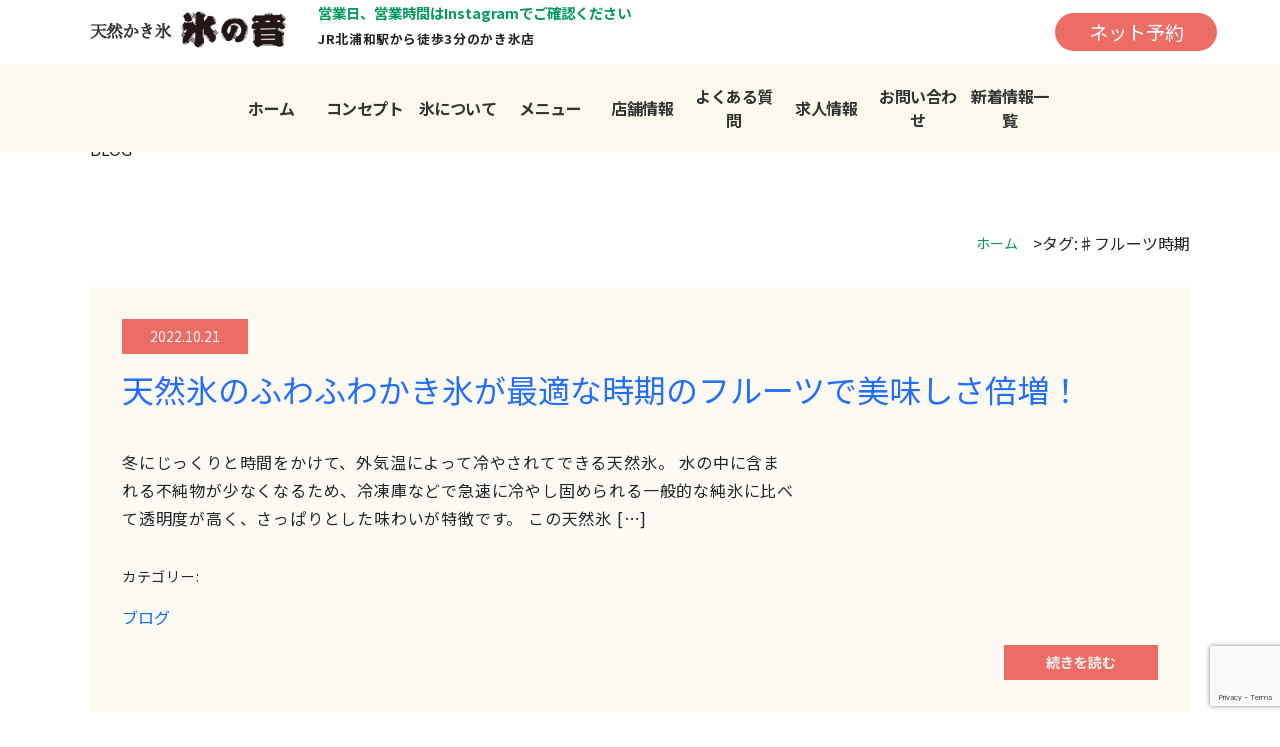

--- FILE ---
content_type: text/html; charset=UTF-8
request_url: https://kourinone.com/tag/%E2%99%AF%E3%83%95%E3%83%AB%E3%83%BC%E3%83%84%E6%99%82%E6%9C%9F/
body_size: 9379
content:
<!DOCTYPE html>
<html lang="ja">
<head>
  <meta charset="UTF-8">
  <meta name="viewport" content="width=device-width, initial-scale=1.0">
  <link rel="stylesheet" href="https://kourinone.com/wp-content/themes/theme/style.css">
  <link rel="stylesheet" href="https://kourinone.com/wp-content/themes/theme/css/slick-theme.css">
  <link rel="stylesheet" href="https://kourinone.com/wp-content/themes/theme/css/slick.css">
  <link rel="stylesheet" href="https://kourinone.com/wp-content/themes/theme/css/megamenu_style.css">
<link href="https://use.fontawesome.com/releases/v5.6.1/css/all.css" rel="stylesheet">
<link rel="stylesheet" id="onepress-fa-css" href="https://kourinone.com/wp-content/themes/theme/css/font-awesome.min.css" />
<meta name='robots' content='max-image-preview:large' />
<link rel='dns-prefetch' href='//ajax.googleapis.com' />
<link rel="alternate" type="application/rss+xml" title="北浦和の天然かき氷 氷の音 &raquo; フィード" href="https://kourinone.com/feed/" />
<link rel="alternate" type="application/rss+xml" title="北浦和の天然かき氷 氷の音 &raquo; コメントフィード" href="https://kourinone.com/comments/feed/" />
<link rel="alternate" type="application/rss+xml" title="北浦和の天然かき氷 氷の音 &raquo; ♯フルーツ時期 タグのフィード" href="https://kourinone.com/tag/%e2%99%af%e3%83%95%e3%83%ab%e3%83%bc%e3%83%84%e6%99%82%e6%9c%9f/feed/" />

<!-- SEO SIMPLE PACK 3.2.0 -->
<title>♯フルーツ時期 | 北浦和の天然かき氷 氷の音</title>
<link rel="canonical" href="https://kourinone.com/tag/%e2%99%af%e3%83%95%e3%83%ab%e3%83%bc%e3%83%84%e6%99%82%e6%9c%9f/">
<meta property="og:locale" content="ja_JP">
<meta property="og:type" content="website">
<meta property="og:image" content="https://kourinone.com/wp-content/uploads/2023/05/homeimg.jpg">
<meta property="og:title" content="♯フルーツ時期 | 北浦和の天然かき氷 氷の音">
<meta property="og:url" content="https://kourinone.com/tag/%e2%99%af%e3%83%95%e3%83%ab%e3%83%bc%e3%83%84%e6%99%82%e6%9c%9f/">
<meta property="og:site_name" content="北浦和の天然かき氷 氷の音">
<meta name="twitter:card" content="summary_large_image">
<!-- / SEO SIMPLE PACK -->

<style id='wp-img-auto-sizes-contain-inline-css' type='text/css'>
img:is([sizes=auto i],[sizes^="auto," i]){contain-intrinsic-size:3000px 1500px}
/*# sourceURL=wp-img-auto-sizes-contain-inline-css */
</style>
<link rel='stylesheet' id='sbi_styles-css' href='https://kourinone.com/wp-content/plugins/instagram-feed/css/sbi-styles.min.css?ver=6.6.1' type='text/css' media='all' />
<style id='wp-emoji-styles-inline-css' type='text/css'>

	img.wp-smiley, img.emoji {
		display: inline !important;
		border: none !important;
		box-shadow: none !important;
		height: 1em !important;
		width: 1em !important;
		margin: 0 0.07em !important;
		vertical-align: -0.1em !important;
		background: none !important;
		padding: 0 !important;
	}
/*# sourceURL=wp-emoji-styles-inline-css */
</style>
<style id='wp-block-library-inline-css' type='text/css'>
:root{--wp-block-synced-color:#7a00df;--wp-block-synced-color--rgb:122,0,223;--wp-bound-block-color:var(--wp-block-synced-color);--wp-editor-canvas-background:#ddd;--wp-admin-theme-color:#007cba;--wp-admin-theme-color--rgb:0,124,186;--wp-admin-theme-color-darker-10:#006ba1;--wp-admin-theme-color-darker-10--rgb:0,107,160.5;--wp-admin-theme-color-darker-20:#005a87;--wp-admin-theme-color-darker-20--rgb:0,90,135;--wp-admin-border-width-focus:2px}@media (min-resolution:192dpi){:root{--wp-admin-border-width-focus:1.5px}}.wp-element-button{cursor:pointer}:root .has-very-light-gray-background-color{background-color:#eee}:root .has-very-dark-gray-background-color{background-color:#313131}:root .has-very-light-gray-color{color:#eee}:root .has-very-dark-gray-color{color:#313131}:root .has-vivid-green-cyan-to-vivid-cyan-blue-gradient-background{background:linear-gradient(135deg,#00d084,#0693e3)}:root .has-purple-crush-gradient-background{background:linear-gradient(135deg,#34e2e4,#4721fb 50%,#ab1dfe)}:root .has-hazy-dawn-gradient-background{background:linear-gradient(135deg,#faaca8,#dad0ec)}:root .has-subdued-olive-gradient-background{background:linear-gradient(135deg,#fafae1,#67a671)}:root .has-atomic-cream-gradient-background{background:linear-gradient(135deg,#fdd79a,#004a59)}:root .has-nightshade-gradient-background{background:linear-gradient(135deg,#330968,#31cdcf)}:root .has-midnight-gradient-background{background:linear-gradient(135deg,#020381,#2874fc)}:root{--wp--preset--font-size--normal:16px;--wp--preset--font-size--huge:42px}.has-regular-font-size{font-size:1em}.has-larger-font-size{font-size:2.625em}.has-normal-font-size{font-size:var(--wp--preset--font-size--normal)}.has-huge-font-size{font-size:var(--wp--preset--font-size--huge)}.has-text-align-center{text-align:center}.has-text-align-left{text-align:left}.has-text-align-right{text-align:right}.has-fit-text{white-space:nowrap!important}#end-resizable-editor-section{display:none}.aligncenter{clear:both}.items-justified-left{justify-content:flex-start}.items-justified-center{justify-content:center}.items-justified-right{justify-content:flex-end}.items-justified-space-between{justify-content:space-between}.screen-reader-text{border:0;clip-path:inset(50%);height:1px;margin:-1px;overflow:hidden;padding:0;position:absolute;width:1px;word-wrap:normal!important}.screen-reader-text:focus{background-color:#ddd;clip-path:none;color:#444;display:block;font-size:1em;height:auto;left:5px;line-height:normal;padding:15px 23px 14px;text-decoration:none;top:5px;width:auto;z-index:100000}html :where(.has-border-color){border-style:solid}html :where([style*=border-top-color]){border-top-style:solid}html :where([style*=border-right-color]){border-right-style:solid}html :where([style*=border-bottom-color]){border-bottom-style:solid}html :where([style*=border-left-color]){border-left-style:solid}html :where([style*=border-width]){border-style:solid}html :where([style*=border-top-width]){border-top-style:solid}html :where([style*=border-right-width]){border-right-style:solid}html :where([style*=border-bottom-width]){border-bottom-style:solid}html :where([style*=border-left-width]){border-left-style:solid}html :where(img[class*=wp-image-]){height:auto;max-width:100%}:where(figure){margin:0 0 1em}html :where(.is-position-sticky){--wp-admin--admin-bar--position-offset:var(--wp-admin--admin-bar--height,0px)}@media screen and (max-width:600px){html :where(.is-position-sticky){--wp-admin--admin-bar--position-offset:0px}}

/*# sourceURL=wp-block-library-inline-css */
</style><style id='global-styles-inline-css' type='text/css'>
:root{--wp--preset--aspect-ratio--square: 1;--wp--preset--aspect-ratio--4-3: 4/3;--wp--preset--aspect-ratio--3-4: 3/4;--wp--preset--aspect-ratio--3-2: 3/2;--wp--preset--aspect-ratio--2-3: 2/3;--wp--preset--aspect-ratio--16-9: 16/9;--wp--preset--aspect-ratio--9-16: 9/16;--wp--preset--color--black: #000000;--wp--preset--color--cyan-bluish-gray: #abb8c3;--wp--preset--color--white: #ffffff;--wp--preset--color--pale-pink: #f78da7;--wp--preset--color--vivid-red: #cf2e2e;--wp--preset--color--luminous-vivid-orange: #ff6900;--wp--preset--color--luminous-vivid-amber: #fcb900;--wp--preset--color--light-green-cyan: #7bdcb5;--wp--preset--color--vivid-green-cyan: #00d084;--wp--preset--color--pale-cyan-blue: #8ed1fc;--wp--preset--color--vivid-cyan-blue: #0693e3;--wp--preset--color--vivid-purple: #9b51e0;--wp--preset--gradient--vivid-cyan-blue-to-vivid-purple: linear-gradient(135deg,rgb(6,147,227) 0%,rgb(155,81,224) 100%);--wp--preset--gradient--light-green-cyan-to-vivid-green-cyan: linear-gradient(135deg,rgb(122,220,180) 0%,rgb(0,208,130) 100%);--wp--preset--gradient--luminous-vivid-amber-to-luminous-vivid-orange: linear-gradient(135deg,rgb(252,185,0) 0%,rgb(255,105,0) 100%);--wp--preset--gradient--luminous-vivid-orange-to-vivid-red: linear-gradient(135deg,rgb(255,105,0) 0%,rgb(207,46,46) 100%);--wp--preset--gradient--very-light-gray-to-cyan-bluish-gray: linear-gradient(135deg,rgb(238,238,238) 0%,rgb(169,184,195) 100%);--wp--preset--gradient--cool-to-warm-spectrum: linear-gradient(135deg,rgb(74,234,220) 0%,rgb(151,120,209) 20%,rgb(207,42,186) 40%,rgb(238,44,130) 60%,rgb(251,105,98) 80%,rgb(254,248,76) 100%);--wp--preset--gradient--blush-light-purple: linear-gradient(135deg,rgb(255,206,236) 0%,rgb(152,150,240) 100%);--wp--preset--gradient--blush-bordeaux: linear-gradient(135deg,rgb(254,205,165) 0%,rgb(254,45,45) 50%,rgb(107,0,62) 100%);--wp--preset--gradient--luminous-dusk: linear-gradient(135deg,rgb(255,203,112) 0%,rgb(199,81,192) 50%,rgb(65,88,208) 100%);--wp--preset--gradient--pale-ocean: linear-gradient(135deg,rgb(255,245,203) 0%,rgb(182,227,212) 50%,rgb(51,167,181) 100%);--wp--preset--gradient--electric-grass: linear-gradient(135deg,rgb(202,248,128) 0%,rgb(113,206,126) 100%);--wp--preset--gradient--midnight: linear-gradient(135deg,rgb(2,3,129) 0%,rgb(40,116,252) 100%);--wp--preset--font-size--small: 13px;--wp--preset--font-size--medium: 20px;--wp--preset--font-size--large: 36px;--wp--preset--font-size--x-large: 42px;--wp--preset--spacing--20: 0.44rem;--wp--preset--spacing--30: 0.67rem;--wp--preset--spacing--40: 1rem;--wp--preset--spacing--50: 1.5rem;--wp--preset--spacing--60: 2.25rem;--wp--preset--spacing--70: 3.38rem;--wp--preset--spacing--80: 5.06rem;--wp--preset--shadow--natural: 6px 6px 9px rgba(0, 0, 0, 0.2);--wp--preset--shadow--deep: 12px 12px 50px rgba(0, 0, 0, 0.4);--wp--preset--shadow--sharp: 6px 6px 0px rgba(0, 0, 0, 0.2);--wp--preset--shadow--outlined: 6px 6px 0px -3px rgb(255, 255, 255), 6px 6px rgb(0, 0, 0);--wp--preset--shadow--crisp: 6px 6px 0px rgb(0, 0, 0);}:where(.is-layout-flex){gap: 0.5em;}:where(.is-layout-grid){gap: 0.5em;}body .is-layout-flex{display: flex;}.is-layout-flex{flex-wrap: wrap;align-items: center;}.is-layout-flex > :is(*, div){margin: 0;}body .is-layout-grid{display: grid;}.is-layout-grid > :is(*, div){margin: 0;}:where(.wp-block-columns.is-layout-flex){gap: 2em;}:where(.wp-block-columns.is-layout-grid){gap: 2em;}:where(.wp-block-post-template.is-layout-flex){gap: 1.25em;}:where(.wp-block-post-template.is-layout-grid){gap: 1.25em;}.has-black-color{color: var(--wp--preset--color--black) !important;}.has-cyan-bluish-gray-color{color: var(--wp--preset--color--cyan-bluish-gray) !important;}.has-white-color{color: var(--wp--preset--color--white) !important;}.has-pale-pink-color{color: var(--wp--preset--color--pale-pink) !important;}.has-vivid-red-color{color: var(--wp--preset--color--vivid-red) !important;}.has-luminous-vivid-orange-color{color: var(--wp--preset--color--luminous-vivid-orange) !important;}.has-luminous-vivid-amber-color{color: var(--wp--preset--color--luminous-vivid-amber) !important;}.has-light-green-cyan-color{color: var(--wp--preset--color--light-green-cyan) !important;}.has-vivid-green-cyan-color{color: var(--wp--preset--color--vivid-green-cyan) !important;}.has-pale-cyan-blue-color{color: var(--wp--preset--color--pale-cyan-blue) !important;}.has-vivid-cyan-blue-color{color: var(--wp--preset--color--vivid-cyan-blue) !important;}.has-vivid-purple-color{color: var(--wp--preset--color--vivid-purple) !important;}.has-black-background-color{background-color: var(--wp--preset--color--black) !important;}.has-cyan-bluish-gray-background-color{background-color: var(--wp--preset--color--cyan-bluish-gray) !important;}.has-white-background-color{background-color: var(--wp--preset--color--white) !important;}.has-pale-pink-background-color{background-color: var(--wp--preset--color--pale-pink) !important;}.has-vivid-red-background-color{background-color: var(--wp--preset--color--vivid-red) !important;}.has-luminous-vivid-orange-background-color{background-color: var(--wp--preset--color--luminous-vivid-orange) !important;}.has-luminous-vivid-amber-background-color{background-color: var(--wp--preset--color--luminous-vivid-amber) !important;}.has-light-green-cyan-background-color{background-color: var(--wp--preset--color--light-green-cyan) !important;}.has-vivid-green-cyan-background-color{background-color: var(--wp--preset--color--vivid-green-cyan) !important;}.has-pale-cyan-blue-background-color{background-color: var(--wp--preset--color--pale-cyan-blue) !important;}.has-vivid-cyan-blue-background-color{background-color: var(--wp--preset--color--vivid-cyan-blue) !important;}.has-vivid-purple-background-color{background-color: var(--wp--preset--color--vivid-purple) !important;}.has-black-border-color{border-color: var(--wp--preset--color--black) !important;}.has-cyan-bluish-gray-border-color{border-color: var(--wp--preset--color--cyan-bluish-gray) !important;}.has-white-border-color{border-color: var(--wp--preset--color--white) !important;}.has-pale-pink-border-color{border-color: var(--wp--preset--color--pale-pink) !important;}.has-vivid-red-border-color{border-color: var(--wp--preset--color--vivid-red) !important;}.has-luminous-vivid-orange-border-color{border-color: var(--wp--preset--color--luminous-vivid-orange) !important;}.has-luminous-vivid-amber-border-color{border-color: var(--wp--preset--color--luminous-vivid-amber) !important;}.has-light-green-cyan-border-color{border-color: var(--wp--preset--color--light-green-cyan) !important;}.has-vivid-green-cyan-border-color{border-color: var(--wp--preset--color--vivid-green-cyan) !important;}.has-pale-cyan-blue-border-color{border-color: var(--wp--preset--color--pale-cyan-blue) !important;}.has-vivid-cyan-blue-border-color{border-color: var(--wp--preset--color--vivid-cyan-blue) !important;}.has-vivid-purple-border-color{border-color: var(--wp--preset--color--vivid-purple) !important;}.has-vivid-cyan-blue-to-vivid-purple-gradient-background{background: var(--wp--preset--gradient--vivid-cyan-blue-to-vivid-purple) !important;}.has-light-green-cyan-to-vivid-green-cyan-gradient-background{background: var(--wp--preset--gradient--light-green-cyan-to-vivid-green-cyan) !important;}.has-luminous-vivid-amber-to-luminous-vivid-orange-gradient-background{background: var(--wp--preset--gradient--luminous-vivid-amber-to-luminous-vivid-orange) !important;}.has-luminous-vivid-orange-to-vivid-red-gradient-background{background: var(--wp--preset--gradient--luminous-vivid-orange-to-vivid-red) !important;}.has-very-light-gray-to-cyan-bluish-gray-gradient-background{background: var(--wp--preset--gradient--very-light-gray-to-cyan-bluish-gray) !important;}.has-cool-to-warm-spectrum-gradient-background{background: var(--wp--preset--gradient--cool-to-warm-spectrum) !important;}.has-blush-light-purple-gradient-background{background: var(--wp--preset--gradient--blush-light-purple) !important;}.has-blush-bordeaux-gradient-background{background: var(--wp--preset--gradient--blush-bordeaux) !important;}.has-luminous-dusk-gradient-background{background: var(--wp--preset--gradient--luminous-dusk) !important;}.has-pale-ocean-gradient-background{background: var(--wp--preset--gradient--pale-ocean) !important;}.has-electric-grass-gradient-background{background: var(--wp--preset--gradient--electric-grass) !important;}.has-midnight-gradient-background{background: var(--wp--preset--gradient--midnight) !important;}.has-small-font-size{font-size: var(--wp--preset--font-size--small) !important;}.has-medium-font-size{font-size: var(--wp--preset--font-size--medium) !important;}.has-large-font-size{font-size: var(--wp--preset--font-size--large) !important;}.has-x-large-font-size{font-size: var(--wp--preset--font-size--x-large) !important;}
/*# sourceURL=global-styles-inline-css */
</style>

<style id='classic-theme-styles-inline-css' type='text/css'>
/*! This file is auto-generated */
.wp-block-button__link{color:#fff;background-color:#32373c;border-radius:9999px;box-shadow:none;text-decoration:none;padding:calc(.667em + 2px) calc(1.333em + 2px);font-size:1.125em}.wp-block-file__button{background:#32373c;color:#fff;text-decoration:none}
/*# sourceURL=/wp-includes/css/classic-themes.min.css */
</style>
<link rel='stylesheet' id='contact-form-7-css' href='https://kourinone.com/wp-content/plugins/contact-form-7/includes/css/styles.css?ver=5.8' type='text/css' media='all' />
<link rel='stylesheet' id='base-style-css' href='https://kourinone.com/wp-content/themes/theme/style.css?ver=1.0' type='text/css' media='all' />
<script type="text/javascript" src="https://ajax.googleapis.com/ajax/libs/jquery/1.11.3/jquery.min.js?ver=3.3.1" id="jquery-js"></script>
<link rel="https://api.w.org/" href="https://kourinone.com/wp-json/" /><link rel="alternate" title="JSON" type="application/json" href="https://kourinone.com/wp-json/wp/v2/tags/148" /><link rel="EditURI" type="application/rsd+xml" title="RSD" href="https://kourinone.com/xmlrpc.php?rsd" />
<meta name="generator" content="WordPress 6.9" />
<link rel="icon" href="https://kourinone.com/wp-content/uploads/2022/03/cropped-かき氷のフリーアイコン-32x32.png" sizes="32x32" />
<link rel="icon" href="https://kourinone.com/wp-content/uploads/2022/03/cropped-かき氷のフリーアイコン-192x192.png" sizes="192x192" />
<link rel="apple-touch-icon" href="https://kourinone.com/wp-content/uploads/2022/03/cropped-かき氷のフリーアイコン-180x180.png" />
<meta name="msapplication-TileImage" content="https://kourinone.com/wp-content/uploads/2022/03/cropped-かき氷のフリーアイコン-270x270.png" />
<style id="wpforms-css-vars-root">
				:root {
					--wpforms-field-border-radius: 3px;
--wpforms-field-background-color: #ffffff;
--wpforms-field-border-color: rgba( 0, 0, 0, 0.25 );
--wpforms-field-text-color: rgba( 0, 0, 0, 0.7 );
--wpforms-label-color: rgba( 0, 0, 0, 0.85 );
--wpforms-label-sublabel-color: rgba( 0, 0, 0, 0.55 );
--wpforms-label-error-color: #d63637;
--wpforms-button-border-radius: 3px;
--wpforms-button-background-color: #066aab;
--wpforms-button-text-color: #ffffff;
--wpforms-page-break-color: #066aab;
--wpforms-field-size-input-height: 43px;
--wpforms-field-size-input-spacing: 15px;
--wpforms-field-size-font-size: 16px;
--wpforms-field-size-line-height: 19px;
--wpforms-field-size-padding-h: 14px;
--wpforms-field-size-checkbox-size: 16px;
--wpforms-field-size-sublabel-spacing: 5px;
--wpforms-field-size-icon-size: 1;
--wpforms-label-size-font-size: 16px;
--wpforms-label-size-line-height: 19px;
--wpforms-label-size-sublabel-font-size: 14px;
--wpforms-label-size-sublabel-line-height: 17px;
--wpforms-button-size-font-size: 17px;
--wpforms-button-size-height: 41px;
--wpforms-button-size-padding-h: 15px;
--wpforms-button-size-margin-top: 10px;

				}
			</style><link href="https://fonts.googleapis.com/css2?family=Lato:wght@400;700&family=Noto+Sans+JP:wght@400;700&display=swap" rel="stylesheet">
<!-- CSS only -->
<link href="https://cdn.jsdelivr.net/npm/bootstrap@5.0.0-beta1/dist/css/bootstrap.min.css" rel="stylesheet" integrity="sha384-giJF6kkoqNQ00vy+HMDP7azOuL0xtbfIcaT9wjKHr8RbDVddVHyTfAAsrekwKmP1" crossorigin="anonymous">
<script src="//ajax.googleapis.com/ajax/libs/jquery/1.11.3/jquery.min.js"></script>
<link rel="stylesheet" href="//maxcdn.bootstrapcdn.com/font-awesome/4.5.0/css/font-awesome.min.css">

<!-- Global site tag (gtag.js) - Google Analytics -->
<script async src="https://www.googletagmanager.com/gtag/js?id=G-72KJH07NJ6"></script>
<script>
  window.dataLayer = window.dataLayer || [];
  function gtag(){dataLayer.push(arguments);}
  gtag('js', new Date());

  gtag('config', 'G-72KJH07NJ6');
</script>

<!-- Global site tag (gtag.js) - Google Analytics -->
<script async src="https://www.googletagmanager.com/gtag/js?id=UA-218071945-3"></script>
<script>
  window.dataLayer = window.dataLayer || [];
  function gtag(){dataLayer.push(arguments);}
  gtag('js', new Date());

  gtag('config', 'UA-218071945-3');
</script>

</head>
<body data-rsssl=1 id="top">
  <header id="header" class="p-header">
    <div class="l-container">
      <div class="p-header__inner">
        <div class="p-header__item">
          <div class="p-header__item-inner">
            <div class="p-header__head" style="z-index: 9999;">
				<h1 class="p-header__logo"><a href="https://kourinone.com/"><img src="https://kourinone.com/wp-content/themes/theme/img/logo.png" alt=""></a></h1>
            </div>
            <!-- /head -->
            <div class="p-header__body">
				<div class="p-header__tag"><span class="p-header__tag-text">営業日、営業時間はInstagramでご確認ください</span></div>
              <!-- tag -->
              <div class="p-header__time-info">
				  <p class="p-header__time-info-text">JR北浦和駅から徒歩3分のかき氷店</p>
              </div>
            </div>
          </div>
          <!-- /inner -->
        </div>
        <!-- /item -->
        <div class="p-header__item -tel">
			<a href="https://kourinone.com/reserve/" class="linkbtntop">ネット予約</a>
		</div>
      </div>
<!-- /inner -->
</div>
<!-- /l-container -->
<div style="background-color: #FBF9ED;">
      <div class="menu-container">
          <div class="menu">
          			  <ul>
				  <li><a href="https://kourinone.com/" role="tab">ホーム</a></li>
				  <li><a href="https://kourinone.com/concept/" role="tab">コンセプト</a></li>
				  <li><a href="https://kourinone.com/about-ice/" role="tab">氷について</a></li>
				  <li><a href="https://kourinone.com/menu/" role="tab">メニュー</a></li>
				  <li><a href="https://kourinone.com/store/" role="tab">店舗情報</a></li>
				  <li><a href="https://kourinone.com/faq/" role="tab">よくある質問</a></li>
				  <li><a href="https://kourinone.com/recruit/" role="tab">求人情報</a></li>
				  <li><a href="https://kourinone.com/contact/" role="tab">お問い合わせ</a></li>
				  <li><a href="https://kourinone.com/infomation/" role="tab">新着情報一覧</a></li>
			  </ul>
                    </div>
      </div>
    </div>
<!-- /p-globalnav -->
</header>
  <div class="p-lower__heading l-spacer">
    <div class="l-container">
      <h1 class="p-lower__title">
      <span class="p-lower__title-text">タグ: <span>♯フルーツ時期</span></span>        <!-- <span class="p-lower__title-text">医院ブログ</span> -->
        <span class="p-lower__title-text -sub u-uppercase">Blog</span>
      </h1>
    </div>
    <!-- /container -->
  </div>
  <!-- /heading -->
  <div class="p-lowercontent">
    <div class="l-container">
      <div class="p-lowercontent__bread l-spacer -notop -minimum">
        <ul class="p-lowercontent__bread-list">
          <li class="p-lowercontent__bread-item">
            <a href="https://kourinone.com/">
              ホーム
            </a>
          </li>
          <!-- /item -->
          <li class="p-lowercontent__bread-item -current">
              タグ: <span>♯フルーツ時期</span>          </li>
          <!-- /item -->
        </ul>
      </div>
      <!-- /bread -->
      <div class="p-lowercontent-inner">
        <main>
          <div class="p-archive__list">
                <article class="p-archive__article">
              <div class="p-archive__article-head">
                <h2 class="p-archive__article-title">
                  <a href="https://kourinone.com/2022/10/21/%e5%a4%a9%e7%84%b6%e6%b0%b7%e3%81%ae%e3%81%b5%e3%82%8f%e3%81%b5%e3%82%8f%e3%81%8b%e3%81%8d%e6%b0%b7%e3%81%8c%e6%9c%80%e9%81%a9%e3%81%aa%e6%99%82%e6%9c%9f%e3%81%ae%e3%83%95%e3%83%ab%e3%83%bc%e3%83%84/">
                    天然氷のふわふわかき氷が最適な時期のフルーツで美味しさ倍増！                  </a>
                </h2>
                <time class="p-archive__article-date">
                  <span>2022.10.21</span>
                </time>
              </div>
              <!-- /head -->
              <div class="p-archive__article-body">

                <div class="p-archive__article-textcontent">
                  <p class="p-archive__article-excerpt">
                  <p>冬にじっくりと時間をかけて、外気温によって冷やされてできる天然氷。 水の中に含まれる不純物が少なくなるため、冷凍庫などで急速に冷やし固められる一般的な純氷に比べて透明度が高く、さっぱりとした味わいが特徴です。 この天然氷 [&hellip;]</p>
                  </p>
                  <p class="p-archive__article-category">カテゴリー:
                    <ul class="post-categories">
	<li><a href="https://kourinone.com/category/blog/" rel="category tag">ブログ</a></li></ul>                  </p>
                </div>
              </div>
              <!-- /body -->
              <div class="p-archive__article-foot">
                <div class="p-archive__article-btn">
                  <a href="https://kourinone.com/2022/10/21/%e5%a4%a9%e7%84%b6%e6%b0%b7%e3%81%ae%e3%81%b5%e3%82%8f%e3%81%b5%e3%82%8f%e3%81%8b%e3%81%8d%e6%b0%b7%e3%81%8c%e6%9c%80%e9%81%a9%e3%81%aa%e6%99%82%e6%9c%9f%e3%81%ae%e3%83%95%e3%83%ab%e3%83%bc%e3%83%84/">
                    続きを読む
                  </a>
                </div>
              </div>
              <!-- /foot -->
            </article>
            <!-- article -->
                      </div>
          <!-- pagination -->
          <div class="page-nav">
                      </div>
          <!-- pagination_end -->
        </main>
                <!-- /main -->
      </div>
      <!-- /inner -->
    </div>
  </div>
  <!-- /lowercontent -->
  <footer class="p-footer l-spacer -nobottom">
    <div class="l-container p-footer__body">
      <div class="c-grid p-footer__body-inner">
        <div class="c-grid__item-column2 p-footer__body-item">
          <h2 class="p-footer__logo">
                <a href="https://kourinone.com">
                  <img src="https://kourinone.com/wp-content/themes/theme/img/logo.png" alt="">
                </a>
              </h2>
          <!-- /logo -->
          <address class="p-footer__address">
<p class="p-footer__address-text">住所：〒330-0061<br>
埼玉県さいたま市浦和区常盤9-32-1 北浦和ビル1階</p>
<p class="p-footer__address-text">
営業時間<br>	
平日12:00〜18:40(l.o)<br>
土日11:00〜18:40(l.o)<br>
</p>	  

<p class="p-footer__address-text">定休日：不定休（Instagramをご確認ください。）</p>
          </address>
          <!-- /address -->
          <div class="p-footer__schedule">
            <div class="p-footer__schedule-info">
              <p class="p-footer__shcedule-info-text">
               
                  </p>
              <p class="p-footer__shcedule-info-text">
              
                  </p>
            </div>
          </div>
          <!-- schedule -->
        </div>
        <!-- /item -->
        <div class="c-grid__item-column2 p-footer__body-item">
          <nav class="p-footer__nav">
            <h2 class="u-visually-hidden">Site Navigation</h2>
            <ul class="p-footer__nav-list">
              <li class="p-footer__nav-item">
                <a href="https://kourinone.com">
                  ホーム
                </a>
              </li>
              <!-- /item -->
              <li class="p-footer__nav-item">
                <a href="https://kourinone.com/infomation/">新着情報一覧</a>
              </li>
<li class="p-footer__nav-item">
<a href="https://kourinone.com/concept/">コンセプト</a>
</li>	
              <!-- /item -->
            </ul>
            <!-- /list -->
            <ul class="p-footer__nav-list">		
<li class="p-footer__nav-item">
<a href="https://kourinone.com/menu/">メニュー</a>
</li>
<li class="p-footer__nav-item">
<a href="https://kourinone.com/store/">店舗情報</a>
</li>
<li class="p-footer__nav-item">
<a href="https://kourinone.com/reserve/">ネット予約</a>
</li>
</ul>
           


<ul class="p-footer__nav-list">

<li class="p-footer__nav-item">
<a href="https://kourinone.com/contact/">お問い合わせ</a>
</li>
<li class="p-footer__nav-item">
<a href="https://kourinone.com/privacy-policy/">プライバシーポリシー</a>
</li>
</ul>
</nav>
<!-- /nav -->
        </div>
        <!-- /item -->
      </div>
    </div>
    <!-- /footer__body -->
    <div class="p-footer__foot">
      <div class="p-footer__copy">
		  <small lang="en">
          ©2022 天然氷のかき氷店 氷の音 All Rights Reserved.
        </small>
      </div>
    </div>
    <!-- /footer__foot -->
  </footer>
  <!-- /footer -->

  <script type="speculationrules">
{"prefetch":[{"source":"document","where":{"and":[{"href_matches":"/*"},{"not":{"href_matches":["/wp-*.php","/wp-admin/*","/wp-content/uploads/*","/wp-content/*","/wp-content/plugins/*","/wp-content/themes/theme/*","/*\\?(.+)"]}},{"not":{"selector_matches":"a[rel~=\"nofollow\"]"}},{"not":{"selector_matches":".no-prefetch, .no-prefetch a"}}]},"eagerness":"conservative"}]}
</script>
<!-- Instagram Feed JS -->
<script type="text/javascript">
var sbiajaxurl = "https://kourinone.com/wp-admin/admin-ajax.php";
</script>
<script type="text/javascript" src="https://kourinone.com/wp-content/plugins/contact-form-7/includes/swv/js/index.js?ver=5.8" id="swv-js"></script>
<script type="text/javascript" id="contact-form-7-js-extra">
/* <![CDATA[ */
var wpcf7 = {"api":{"root":"https://kourinone.com/wp-json/","namespace":"contact-form-7/v1"}};
//# sourceURL=contact-form-7-js-extra
/* ]]> */
</script>
<script type="text/javascript" src="https://kourinone.com/wp-content/plugins/contact-form-7/includes/js/index.js?ver=5.8" id="contact-form-7-js"></script>
<script type="text/javascript" src="https://kourinone.com/wp-content/themes/theme/js/slider.js" id="js-slider-js"></script>
<script type="text/javascript" src="https://kourinone.com/wp-content/themes/theme/js/slick.min.js" id="js-slick-js"></script>
<script type="text/javascript" src="https://kourinone.com/wp-content/themes/theme/js/header_fix.js" id="header_fix-js"></script>
<script type="text/javascript" src="https://kourinone.com/wp-content/themes/theme/js/megamenu.js" id="megamenu-js"></script>
<script type="text/javascript" src="https://www.google.com/recaptcha/api.js?render=6LcuNcseAAAAAEEdvy9skiEX5n-6DS_UJ84vkEmw&amp;ver=3.0" id="google-recaptcha-js"></script>
<script type="text/javascript" src="https://kourinone.com/wp-includes/js/dist/vendor/wp-polyfill.min.js?ver=3.15.0" id="wp-polyfill-js"></script>
<script type="text/javascript" id="wpcf7-recaptcha-js-extra">
/* <![CDATA[ */
var wpcf7_recaptcha = {"sitekey":"6LcuNcseAAAAAEEdvy9skiEX5n-6DS_UJ84vkEmw","actions":{"homepage":"homepage","contactform":"contactform"}};
//# sourceURL=wpcf7-recaptcha-js-extra
/* ]]> */
</script>
<script type="text/javascript" src="https://kourinone.com/wp-content/plugins/contact-form-7/modules/recaptcha/index.js?ver=5.8" id="wpcf7-recaptcha-js"></script>
<script id="wp-emoji-settings" type="application/json">
{"baseUrl":"https://s.w.org/images/core/emoji/17.0.2/72x72/","ext":".png","svgUrl":"https://s.w.org/images/core/emoji/17.0.2/svg/","svgExt":".svg","source":{"concatemoji":"https://kourinone.com/wp-includes/js/wp-emoji-release.min.js?ver=6.9"}}
</script>
<script type="module">
/* <![CDATA[ */
/*! This file is auto-generated */
const a=JSON.parse(document.getElementById("wp-emoji-settings").textContent),o=(window._wpemojiSettings=a,"wpEmojiSettingsSupports"),s=["flag","emoji"];function i(e){try{var t={supportTests:e,timestamp:(new Date).valueOf()};sessionStorage.setItem(o,JSON.stringify(t))}catch(e){}}function c(e,t,n){e.clearRect(0,0,e.canvas.width,e.canvas.height),e.fillText(t,0,0);t=new Uint32Array(e.getImageData(0,0,e.canvas.width,e.canvas.height).data);e.clearRect(0,0,e.canvas.width,e.canvas.height),e.fillText(n,0,0);const a=new Uint32Array(e.getImageData(0,0,e.canvas.width,e.canvas.height).data);return t.every((e,t)=>e===a[t])}function p(e,t){e.clearRect(0,0,e.canvas.width,e.canvas.height),e.fillText(t,0,0);var n=e.getImageData(16,16,1,1);for(let e=0;e<n.data.length;e++)if(0!==n.data[e])return!1;return!0}function u(e,t,n,a){switch(t){case"flag":return n(e,"\ud83c\udff3\ufe0f\u200d\u26a7\ufe0f","\ud83c\udff3\ufe0f\u200b\u26a7\ufe0f")?!1:!n(e,"\ud83c\udde8\ud83c\uddf6","\ud83c\udde8\u200b\ud83c\uddf6")&&!n(e,"\ud83c\udff4\udb40\udc67\udb40\udc62\udb40\udc65\udb40\udc6e\udb40\udc67\udb40\udc7f","\ud83c\udff4\u200b\udb40\udc67\u200b\udb40\udc62\u200b\udb40\udc65\u200b\udb40\udc6e\u200b\udb40\udc67\u200b\udb40\udc7f");case"emoji":return!a(e,"\ud83e\u1fac8")}return!1}function f(e,t,n,a){let r;const o=(r="undefined"!=typeof WorkerGlobalScope&&self instanceof WorkerGlobalScope?new OffscreenCanvas(300,150):document.createElement("canvas")).getContext("2d",{willReadFrequently:!0}),s=(o.textBaseline="top",o.font="600 32px Arial",{});return e.forEach(e=>{s[e]=t(o,e,n,a)}),s}function r(e){var t=document.createElement("script");t.src=e,t.defer=!0,document.head.appendChild(t)}a.supports={everything:!0,everythingExceptFlag:!0},new Promise(t=>{let n=function(){try{var e=JSON.parse(sessionStorage.getItem(o));if("object"==typeof e&&"number"==typeof e.timestamp&&(new Date).valueOf()<e.timestamp+604800&&"object"==typeof e.supportTests)return e.supportTests}catch(e){}return null}();if(!n){if("undefined"!=typeof Worker&&"undefined"!=typeof OffscreenCanvas&&"undefined"!=typeof URL&&URL.createObjectURL&&"undefined"!=typeof Blob)try{var e="postMessage("+f.toString()+"("+[JSON.stringify(s),u.toString(),c.toString(),p.toString()].join(",")+"));",a=new Blob([e],{type:"text/javascript"});const r=new Worker(URL.createObjectURL(a),{name:"wpTestEmojiSupports"});return void(r.onmessage=e=>{i(n=e.data),r.terminate(),t(n)})}catch(e){}i(n=f(s,u,c,p))}t(n)}).then(e=>{for(const n in e)a.supports[n]=e[n],a.supports.everything=a.supports.everything&&a.supports[n],"flag"!==n&&(a.supports.everythingExceptFlag=a.supports.everythingExceptFlag&&a.supports[n]);var t;a.supports.everythingExceptFlag=a.supports.everythingExceptFlag&&!a.supports.flag,a.supports.everything||((t=a.source||{}).concatemoji?r(t.concatemoji):t.wpemoji&&t.twemoji&&(r(t.twemoji),r(t.wpemoji)))});
//# sourceURL=https://kourinone.com/wp-includes/js/wp-emoji-loader.min.js
/* ]]> */
</script>
</body>

<script>
$(function () {
    var $nav    = $('.navDrawr');
    var $navBtn = $('.navDrawrBtn');
    var $speed  = 300;
    var $navW   = 270;
     
    //サブメニューを非表示に
    $nav.find('.sub').hide();
      
    //hover時の挙動
        $nav.find('li').hover(function(){
            // PC表示時（ハンバーガーボタン非表示時）のみにプルダウンを限定
            if ($('.navDrawrBtn span').css('display') !== 'block'){
                //li要素にhoverした時に.subがあれば実行する
                if( $(this).find('.sub').length && !$nav.hasClass('open') ){
                        $(this).find('.sub').slideDown();
                }
            }
        },function(){
            // PC表示時（ハンバーガーボタン非表示時）のみにプルダウンを限定
            if ($('.navDrawrBtn span').css('display') !== 'block'){
                if(!$nav.hasClass('open')) {
                    $(this).find('.sub').stop(true).slideUp();
                }
            }
        });
     
    //ドロワーに関連した記述(PCでもドロワーが動作するようにtouchend→clickに変更)
    $('body').on('click','.navDrawrBtn span',function(){
        drawerFunc();
    });
     
    $('body').on('click','.overlay',function(){
        drawerFunc();
    });
     
     
    function drawerFunc(){
        if( $('body').hasClass('menuOpen') ){
            $('body').removeClass('menuOpen');
            $nav.animate({right:-1*$navW},$speed,'swing');
            $('.overlay').fadeOut($speed);
        }else{
            $('body').addClass('menuOpen');
            if(!$('.overlay').length){
                $('#wrapper').prepend('<div class="overlay"></div>');
            }
            $nav.animate({right:0},$speed,'swing');
            $('.overlay').fadeIn($speed);
        }
    }
});
</script>
<script src="https://unpkg.com/scrollreveal"></script>
<script>
  ScrollReveal().reveal('.revealBottom', { 
    duration: 1000,
    viewFactor: 0.2,
    origin: 'bottom',
    distance: '20px',
    reset: false
  });
</script>
</html>


--- FILE ---
content_type: text/html; charset=utf-8
request_url: https://www.google.com/recaptcha/api2/anchor?ar=1&k=6LcuNcseAAAAAEEdvy9skiEX5n-6DS_UJ84vkEmw&co=aHR0cHM6Ly9rb3VyaW5vbmUuY29tOjQ0Mw..&hl=en&v=PoyoqOPhxBO7pBk68S4YbpHZ&size=invisible&anchor-ms=20000&execute-ms=30000&cb=8sxii8avulo6
body_size: 48681
content:
<!DOCTYPE HTML><html dir="ltr" lang="en"><head><meta http-equiv="Content-Type" content="text/html; charset=UTF-8">
<meta http-equiv="X-UA-Compatible" content="IE=edge">
<title>reCAPTCHA</title>
<style type="text/css">
/* cyrillic-ext */
@font-face {
  font-family: 'Roboto';
  font-style: normal;
  font-weight: 400;
  font-stretch: 100%;
  src: url(//fonts.gstatic.com/s/roboto/v48/KFO7CnqEu92Fr1ME7kSn66aGLdTylUAMa3GUBHMdazTgWw.woff2) format('woff2');
  unicode-range: U+0460-052F, U+1C80-1C8A, U+20B4, U+2DE0-2DFF, U+A640-A69F, U+FE2E-FE2F;
}
/* cyrillic */
@font-face {
  font-family: 'Roboto';
  font-style: normal;
  font-weight: 400;
  font-stretch: 100%;
  src: url(//fonts.gstatic.com/s/roboto/v48/KFO7CnqEu92Fr1ME7kSn66aGLdTylUAMa3iUBHMdazTgWw.woff2) format('woff2');
  unicode-range: U+0301, U+0400-045F, U+0490-0491, U+04B0-04B1, U+2116;
}
/* greek-ext */
@font-face {
  font-family: 'Roboto';
  font-style: normal;
  font-weight: 400;
  font-stretch: 100%;
  src: url(//fonts.gstatic.com/s/roboto/v48/KFO7CnqEu92Fr1ME7kSn66aGLdTylUAMa3CUBHMdazTgWw.woff2) format('woff2');
  unicode-range: U+1F00-1FFF;
}
/* greek */
@font-face {
  font-family: 'Roboto';
  font-style: normal;
  font-weight: 400;
  font-stretch: 100%;
  src: url(//fonts.gstatic.com/s/roboto/v48/KFO7CnqEu92Fr1ME7kSn66aGLdTylUAMa3-UBHMdazTgWw.woff2) format('woff2');
  unicode-range: U+0370-0377, U+037A-037F, U+0384-038A, U+038C, U+038E-03A1, U+03A3-03FF;
}
/* math */
@font-face {
  font-family: 'Roboto';
  font-style: normal;
  font-weight: 400;
  font-stretch: 100%;
  src: url(//fonts.gstatic.com/s/roboto/v48/KFO7CnqEu92Fr1ME7kSn66aGLdTylUAMawCUBHMdazTgWw.woff2) format('woff2');
  unicode-range: U+0302-0303, U+0305, U+0307-0308, U+0310, U+0312, U+0315, U+031A, U+0326-0327, U+032C, U+032F-0330, U+0332-0333, U+0338, U+033A, U+0346, U+034D, U+0391-03A1, U+03A3-03A9, U+03B1-03C9, U+03D1, U+03D5-03D6, U+03F0-03F1, U+03F4-03F5, U+2016-2017, U+2034-2038, U+203C, U+2040, U+2043, U+2047, U+2050, U+2057, U+205F, U+2070-2071, U+2074-208E, U+2090-209C, U+20D0-20DC, U+20E1, U+20E5-20EF, U+2100-2112, U+2114-2115, U+2117-2121, U+2123-214F, U+2190, U+2192, U+2194-21AE, U+21B0-21E5, U+21F1-21F2, U+21F4-2211, U+2213-2214, U+2216-22FF, U+2308-230B, U+2310, U+2319, U+231C-2321, U+2336-237A, U+237C, U+2395, U+239B-23B7, U+23D0, U+23DC-23E1, U+2474-2475, U+25AF, U+25B3, U+25B7, U+25BD, U+25C1, U+25CA, U+25CC, U+25FB, U+266D-266F, U+27C0-27FF, U+2900-2AFF, U+2B0E-2B11, U+2B30-2B4C, U+2BFE, U+3030, U+FF5B, U+FF5D, U+1D400-1D7FF, U+1EE00-1EEFF;
}
/* symbols */
@font-face {
  font-family: 'Roboto';
  font-style: normal;
  font-weight: 400;
  font-stretch: 100%;
  src: url(//fonts.gstatic.com/s/roboto/v48/KFO7CnqEu92Fr1ME7kSn66aGLdTylUAMaxKUBHMdazTgWw.woff2) format('woff2');
  unicode-range: U+0001-000C, U+000E-001F, U+007F-009F, U+20DD-20E0, U+20E2-20E4, U+2150-218F, U+2190, U+2192, U+2194-2199, U+21AF, U+21E6-21F0, U+21F3, U+2218-2219, U+2299, U+22C4-22C6, U+2300-243F, U+2440-244A, U+2460-24FF, U+25A0-27BF, U+2800-28FF, U+2921-2922, U+2981, U+29BF, U+29EB, U+2B00-2BFF, U+4DC0-4DFF, U+FFF9-FFFB, U+10140-1018E, U+10190-1019C, U+101A0, U+101D0-101FD, U+102E0-102FB, U+10E60-10E7E, U+1D2C0-1D2D3, U+1D2E0-1D37F, U+1F000-1F0FF, U+1F100-1F1AD, U+1F1E6-1F1FF, U+1F30D-1F30F, U+1F315, U+1F31C, U+1F31E, U+1F320-1F32C, U+1F336, U+1F378, U+1F37D, U+1F382, U+1F393-1F39F, U+1F3A7-1F3A8, U+1F3AC-1F3AF, U+1F3C2, U+1F3C4-1F3C6, U+1F3CA-1F3CE, U+1F3D4-1F3E0, U+1F3ED, U+1F3F1-1F3F3, U+1F3F5-1F3F7, U+1F408, U+1F415, U+1F41F, U+1F426, U+1F43F, U+1F441-1F442, U+1F444, U+1F446-1F449, U+1F44C-1F44E, U+1F453, U+1F46A, U+1F47D, U+1F4A3, U+1F4B0, U+1F4B3, U+1F4B9, U+1F4BB, U+1F4BF, U+1F4C8-1F4CB, U+1F4D6, U+1F4DA, U+1F4DF, U+1F4E3-1F4E6, U+1F4EA-1F4ED, U+1F4F7, U+1F4F9-1F4FB, U+1F4FD-1F4FE, U+1F503, U+1F507-1F50B, U+1F50D, U+1F512-1F513, U+1F53E-1F54A, U+1F54F-1F5FA, U+1F610, U+1F650-1F67F, U+1F687, U+1F68D, U+1F691, U+1F694, U+1F698, U+1F6AD, U+1F6B2, U+1F6B9-1F6BA, U+1F6BC, U+1F6C6-1F6CF, U+1F6D3-1F6D7, U+1F6E0-1F6EA, U+1F6F0-1F6F3, U+1F6F7-1F6FC, U+1F700-1F7FF, U+1F800-1F80B, U+1F810-1F847, U+1F850-1F859, U+1F860-1F887, U+1F890-1F8AD, U+1F8B0-1F8BB, U+1F8C0-1F8C1, U+1F900-1F90B, U+1F93B, U+1F946, U+1F984, U+1F996, U+1F9E9, U+1FA00-1FA6F, U+1FA70-1FA7C, U+1FA80-1FA89, U+1FA8F-1FAC6, U+1FACE-1FADC, U+1FADF-1FAE9, U+1FAF0-1FAF8, U+1FB00-1FBFF;
}
/* vietnamese */
@font-face {
  font-family: 'Roboto';
  font-style: normal;
  font-weight: 400;
  font-stretch: 100%;
  src: url(//fonts.gstatic.com/s/roboto/v48/KFO7CnqEu92Fr1ME7kSn66aGLdTylUAMa3OUBHMdazTgWw.woff2) format('woff2');
  unicode-range: U+0102-0103, U+0110-0111, U+0128-0129, U+0168-0169, U+01A0-01A1, U+01AF-01B0, U+0300-0301, U+0303-0304, U+0308-0309, U+0323, U+0329, U+1EA0-1EF9, U+20AB;
}
/* latin-ext */
@font-face {
  font-family: 'Roboto';
  font-style: normal;
  font-weight: 400;
  font-stretch: 100%;
  src: url(//fonts.gstatic.com/s/roboto/v48/KFO7CnqEu92Fr1ME7kSn66aGLdTylUAMa3KUBHMdazTgWw.woff2) format('woff2');
  unicode-range: U+0100-02BA, U+02BD-02C5, U+02C7-02CC, U+02CE-02D7, U+02DD-02FF, U+0304, U+0308, U+0329, U+1D00-1DBF, U+1E00-1E9F, U+1EF2-1EFF, U+2020, U+20A0-20AB, U+20AD-20C0, U+2113, U+2C60-2C7F, U+A720-A7FF;
}
/* latin */
@font-face {
  font-family: 'Roboto';
  font-style: normal;
  font-weight: 400;
  font-stretch: 100%;
  src: url(//fonts.gstatic.com/s/roboto/v48/KFO7CnqEu92Fr1ME7kSn66aGLdTylUAMa3yUBHMdazQ.woff2) format('woff2');
  unicode-range: U+0000-00FF, U+0131, U+0152-0153, U+02BB-02BC, U+02C6, U+02DA, U+02DC, U+0304, U+0308, U+0329, U+2000-206F, U+20AC, U+2122, U+2191, U+2193, U+2212, U+2215, U+FEFF, U+FFFD;
}
/* cyrillic-ext */
@font-face {
  font-family: 'Roboto';
  font-style: normal;
  font-weight: 500;
  font-stretch: 100%;
  src: url(//fonts.gstatic.com/s/roboto/v48/KFO7CnqEu92Fr1ME7kSn66aGLdTylUAMa3GUBHMdazTgWw.woff2) format('woff2');
  unicode-range: U+0460-052F, U+1C80-1C8A, U+20B4, U+2DE0-2DFF, U+A640-A69F, U+FE2E-FE2F;
}
/* cyrillic */
@font-face {
  font-family: 'Roboto';
  font-style: normal;
  font-weight: 500;
  font-stretch: 100%;
  src: url(//fonts.gstatic.com/s/roboto/v48/KFO7CnqEu92Fr1ME7kSn66aGLdTylUAMa3iUBHMdazTgWw.woff2) format('woff2');
  unicode-range: U+0301, U+0400-045F, U+0490-0491, U+04B0-04B1, U+2116;
}
/* greek-ext */
@font-face {
  font-family: 'Roboto';
  font-style: normal;
  font-weight: 500;
  font-stretch: 100%;
  src: url(//fonts.gstatic.com/s/roboto/v48/KFO7CnqEu92Fr1ME7kSn66aGLdTylUAMa3CUBHMdazTgWw.woff2) format('woff2');
  unicode-range: U+1F00-1FFF;
}
/* greek */
@font-face {
  font-family: 'Roboto';
  font-style: normal;
  font-weight: 500;
  font-stretch: 100%;
  src: url(//fonts.gstatic.com/s/roboto/v48/KFO7CnqEu92Fr1ME7kSn66aGLdTylUAMa3-UBHMdazTgWw.woff2) format('woff2');
  unicode-range: U+0370-0377, U+037A-037F, U+0384-038A, U+038C, U+038E-03A1, U+03A3-03FF;
}
/* math */
@font-face {
  font-family: 'Roboto';
  font-style: normal;
  font-weight: 500;
  font-stretch: 100%;
  src: url(//fonts.gstatic.com/s/roboto/v48/KFO7CnqEu92Fr1ME7kSn66aGLdTylUAMawCUBHMdazTgWw.woff2) format('woff2');
  unicode-range: U+0302-0303, U+0305, U+0307-0308, U+0310, U+0312, U+0315, U+031A, U+0326-0327, U+032C, U+032F-0330, U+0332-0333, U+0338, U+033A, U+0346, U+034D, U+0391-03A1, U+03A3-03A9, U+03B1-03C9, U+03D1, U+03D5-03D6, U+03F0-03F1, U+03F4-03F5, U+2016-2017, U+2034-2038, U+203C, U+2040, U+2043, U+2047, U+2050, U+2057, U+205F, U+2070-2071, U+2074-208E, U+2090-209C, U+20D0-20DC, U+20E1, U+20E5-20EF, U+2100-2112, U+2114-2115, U+2117-2121, U+2123-214F, U+2190, U+2192, U+2194-21AE, U+21B0-21E5, U+21F1-21F2, U+21F4-2211, U+2213-2214, U+2216-22FF, U+2308-230B, U+2310, U+2319, U+231C-2321, U+2336-237A, U+237C, U+2395, U+239B-23B7, U+23D0, U+23DC-23E1, U+2474-2475, U+25AF, U+25B3, U+25B7, U+25BD, U+25C1, U+25CA, U+25CC, U+25FB, U+266D-266F, U+27C0-27FF, U+2900-2AFF, U+2B0E-2B11, U+2B30-2B4C, U+2BFE, U+3030, U+FF5B, U+FF5D, U+1D400-1D7FF, U+1EE00-1EEFF;
}
/* symbols */
@font-face {
  font-family: 'Roboto';
  font-style: normal;
  font-weight: 500;
  font-stretch: 100%;
  src: url(//fonts.gstatic.com/s/roboto/v48/KFO7CnqEu92Fr1ME7kSn66aGLdTylUAMaxKUBHMdazTgWw.woff2) format('woff2');
  unicode-range: U+0001-000C, U+000E-001F, U+007F-009F, U+20DD-20E0, U+20E2-20E4, U+2150-218F, U+2190, U+2192, U+2194-2199, U+21AF, U+21E6-21F0, U+21F3, U+2218-2219, U+2299, U+22C4-22C6, U+2300-243F, U+2440-244A, U+2460-24FF, U+25A0-27BF, U+2800-28FF, U+2921-2922, U+2981, U+29BF, U+29EB, U+2B00-2BFF, U+4DC0-4DFF, U+FFF9-FFFB, U+10140-1018E, U+10190-1019C, U+101A0, U+101D0-101FD, U+102E0-102FB, U+10E60-10E7E, U+1D2C0-1D2D3, U+1D2E0-1D37F, U+1F000-1F0FF, U+1F100-1F1AD, U+1F1E6-1F1FF, U+1F30D-1F30F, U+1F315, U+1F31C, U+1F31E, U+1F320-1F32C, U+1F336, U+1F378, U+1F37D, U+1F382, U+1F393-1F39F, U+1F3A7-1F3A8, U+1F3AC-1F3AF, U+1F3C2, U+1F3C4-1F3C6, U+1F3CA-1F3CE, U+1F3D4-1F3E0, U+1F3ED, U+1F3F1-1F3F3, U+1F3F5-1F3F7, U+1F408, U+1F415, U+1F41F, U+1F426, U+1F43F, U+1F441-1F442, U+1F444, U+1F446-1F449, U+1F44C-1F44E, U+1F453, U+1F46A, U+1F47D, U+1F4A3, U+1F4B0, U+1F4B3, U+1F4B9, U+1F4BB, U+1F4BF, U+1F4C8-1F4CB, U+1F4D6, U+1F4DA, U+1F4DF, U+1F4E3-1F4E6, U+1F4EA-1F4ED, U+1F4F7, U+1F4F9-1F4FB, U+1F4FD-1F4FE, U+1F503, U+1F507-1F50B, U+1F50D, U+1F512-1F513, U+1F53E-1F54A, U+1F54F-1F5FA, U+1F610, U+1F650-1F67F, U+1F687, U+1F68D, U+1F691, U+1F694, U+1F698, U+1F6AD, U+1F6B2, U+1F6B9-1F6BA, U+1F6BC, U+1F6C6-1F6CF, U+1F6D3-1F6D7, U+1F6E0-1F6EA, U+1F6F0-1F6F3, U+1F6F7-1F6FC, U+1F700-1F7FF, U+1F800-1F80B, U+1F810-1F847, U+1F850-1F859, U+1F860-1F887, U+1F890-1F8AD, U+1F8B0-1F8BB, U+1F8C0-1F8C1, U+1F900-1F90B, U+1F93B, U+1F946, U+1F984, U+1F996, U+1F9E9, U+1FA00-1FA6F, U+1FA70-1FA7C, U+1FA80-1FA89, U+1FA8F-1FAC6, U+1FACE-1FADC, U+1FADF-1FAE9, U+1FAF0-1FAF8, U+1FB00-1FBFF;
}
/* vietnamese */
@font-face {
  font-family: 'Roboto';
  font-style: normal;
  font-weight: 500;
  font-stretch: 100%;
  src: url(//fonts.gstatic.com/s/roboto/v48/KFO7CnqEu92Fr1ME7kSn66aGLdTylUAMa3OUBHMdazTgWw.woff2) format('woff2');
  unicode-range: U+0102-0103, U+0110-0111, U+0128-0129, U+0168-0169, U+01A0-01A1, U+01AF-01B0, U+0300-0301, U+0303-0304, U+0308-0309, U+0323, U+0329, U+1EA0-1EF9, U+20AB;
}
/* latin-ext */
@font-face {
  font-family: 'Roboto';
  font-style: normal;
  font-weight: 500;
  font-stretch: 100%;
  src: url(//fonts.gstatic.com/s/roboto/v48/KFO7CnqEu92Fr1ME7kSn66aGLdTylUAMa3KUBHMdazTgWw.woff2) format('woff2');
  unicode-range: U+0100-02BA, U+02BD-02C5, U+02C7-02CC, U+02CE-02D7, U+02DD-02FF, U+0304, U+0308, U+0329, U+1D00-1DBF, U+1E00-1E9F, U+1EF2-1EFF, U+2020, U+20A0-20AB, U+20AD-20C0, U+2113, U+2C60-2C7F, U+A720-A7FF;
}
/* latin */
@font-face {
  font-family: 'Roboto';
  font-style: normal;
  font-weight: 500;
  font-stretch: 100%;
  src: url(//fonts.gstatic.com/s/roboto/v48/KFO7CnqEu92Fr1ME7kSn66aGLdTylUAMa3yUBHMdazQ.woff2) format('woff2');
  unicode-range: U+0000-00FF, U+0131, U+0152-0153, U+02BB-02BC, U+02C6, U+02DA, U+02DC, U+0304, U+0308, U+0329, U+2000-206F, U+20AC, U+2122, U+2191, U+2193, U+2212, U+2215, U+FEFF, U+FFFD;
}
/* cyrillic-ext */
@font-face {
  font-family: 'Roboto';
  font-style: normal;
  font-weight: 900;
  font-stretch: 100%;
  src: url(//fonts.gstatic.com/s/roboto/v48/KFO7CnqEu92Fr1ME7kSn66aGLdTylUAMa3GUBHMdazTgWw.woff2) format('woff2');
  unicode-range: U+0460-052F, U+1C80-1C8A, U+20B4, U+2DE0-2DFF, U+A640-A69F, U+FE2E-FE2F;
}
/* cyrillic */
@font-face {
  font-family: 'Roboto';
  font-style: normal;
  font-weight: 900;
  font-stretch: 100%;
  src: url(//fonts.gstatic.com/s/roboto/v48/KFO7CnqEu92Fr1ME7kSn66aGLdTylUAMa3iUBHMdazTgWw.woff2) format('woff2');
  unicode-range: U+0301, U+0400-045F, U+0490-0491, U+04B0-04B1, U+2116;
}
/* greek-ext */
@font-face {
  font-family: 'Roboto';
  font-style: normal;
  font-weight: 900;
  font-stretch: 100%;
  src: url(//fonts.gstatic.com/s/roboto/v48/KFO7CnqEu92Fr1ME7kSn66aGLdTylUAMa3CUBHMdazTgWw.woff2) format('woff2');
  unicode-range: U+1F00-1FFF;
}
/* greek */
@font-face {
  font-family: 'Roboto';
  font-style: normal;
  font-weight: 900;
  font-stretch: 100%;
  src: url(//fonts.gstatic.com/s/roboto/v48/KFO7CnqEu92Fr1ME7kSn66aGLdTylUAMa3-UBHMdazTgWw.woff2) format('woff2');
  unicode-range: U+0370-0377, U+037A-037F, U+0384-038A, U+038C, U+038E-03A1, U+03A3-03FF;
}
/* math */
@font-face {
  font-family: 'Roboto';
  font-style: normal;
  font-weight: 900;
  font-stretch: 100%;
  src: url(//fonts.gstatic.com/s/roboto/v48/KFO7CnqEu92Fr1ME7kSn66aGLdTylUAMawCUBHMdazTgWw.woff2) format('woff2');
  unicode-range: U+0302-0303, U+0305, U+0307-0308, U+0310, U+0312, U+0315, U+031A, U+0326-0327, U+032C, U+032F-0330, U+0332-0333, U+0338, U+033A, U+0346, U+034D, U+0391-03A1, U+03A3-03A9, U+03B1-03C9, U+03D1, U+03D5-03D6, U+03F0-03F1, U+03F4-03F5, U+2016-2017, U+2034-2038, U+203C, U+2040, U+2043, U+2047, U+2050, U+2057, U+205F, U+2070-2071, U+2074-208E, U+2090-209C, U+20D0-20DC, U+20E1, U+20E5-20EF, U+2100-2112, U+2114-2115, U+2117-2121, U+2123-214F, U+2190, U+2192, U+2194-21AE, U+21B0-21E5, U+21F1-21F2, U+21F4-2211, U+2213-2214, U+2216-22FF, U+2308-230B, U+2310, U+2319, U+231C-2321, U+2336-237A, U+237C, U+2395, U+239B-23B7, U+23D0, U+23DC-23E1, U+2474-2475, U+25AF, U+25B3, U+25B7, U+25BD, U+25C1, U+25CA, U+25CC, U+25FB, U+266D-266F, U+27C0-27FF, U+2900-2AFF, U+2B0E-2B11, U+2B30-2B4C, U+2BFE, U+3030, U+FF5B, U+FF5D, U+1D400-1D7FF, U+1EE00-1EEFF;
}
/* symbols */
@font-face {
  font-family: 'Roboto';
  font-style: normal;
  font-weight: 900;
  font-stretch: 100%;
  src: url(//fonts.gstatic.com/s/roboto/v48/KFO7CnqEu92Fr1ME7kSn66aGLdTylUAMaxKUBHMdazTgWw.woff2) format('woff2');
  unicode-range: U+0001-000C, U+000E-001F, U+007F-009F, U+20DD-20E0, U+20E2-20E4, U+2150-218F, U+2190, U+2192, U+2194-2199, U+21AF, U+21E6-21F0, U+21F3, U+2218-2219, U+2299, U+22C4-22C6, U+2300-243F, U+2440-244A, U+2460-24FF, U+25A0-27BF, U+2800-28FF, U+2921-2922, U+2981, U+29BF, U+29EB, U+2B00-2BFF, U+4DC0-4DFF, U+FFF9-FFFB, U+10140-1018E, U+10190-1019C, U+101A0, U+101D0-101FD, U+102E0-102FB, U+10E60-10E7E, U+1D2C0-1D2D3, U+1D2E0-1D37F, U+1F000-1F0FF, U+1F100-1F1AD, U+1F1E6-1F1FF, U+1F30D-1F30F, U+1F315, U+1F31C, U+1F31E, U+1F320-1F32C, U+1F336, U+1F378, U+1F37D, U+1F382, U+1F393-1F39F, U+1F3A7-1F3A8, U+1F3AC-1F3AF, U+1F3C2, U+1F3C4-1F3C6, U+1F3CA-1F3CE, U+1F3D4-1F3E0, U+1F3ED, U+1F3F1-1F3F3, U+1F3F5-1F3F7, U+1F408, U+1F415, U+1F41F, U+1F426, U+1F43F, U+1F441-1F442, U+1F444, U+1F446-1F449, U+1F44C-1F44E, U+1F453, U+1F46A, U+1F47D, U+1F4A3, U+1F4B0, U+1F4B3, U+1F4B9, U+1F4BB, U+1F4BF, U+1F4C8-1F4CB, U+1F4D6, U+1F4DA, U+1F4DF, U+1F4E3-1F4E6, U+1F4EA-1F4ED, U+1F4F7, U+1F4F9-1F4FB, U+1F4FD-1F4FE, U+1F503, U+1F507-1F50B, U+1F50D, U+1F512-1F513, U+1F53E-1F54A, U+1F54F-1F5FA, U+1F610, U+1F650-1F67F, U+1F687, U+1F68D, U+1F691, U+1F694, U+1F698, U+1F6AD, U+1F6B2, U+1F6B9-1F6BA, U+1F6BC, U+1F6C6-1F6CF, U+1F6D3-1F6D7, U+1F6E0-1F6EA, U+1F6F0-1F6F3, U+1F6F7-1F6FC, U+1F700-1F7FF, U+1F800-1F80B, U+1F810-1F847, U+1F850-1F859, U+1F860-1F887, U+1F890-1F8AD, U+1F8B0-1F8BB, U+1F8C0-1F8C1, U+1F900-1F90B, U+1F93B, U+1F946, U+1F984, U+1F996, U+1F9E9, U+1FA00-1FA6F, U+1FA70-1FA7C, U+1FA80-1FA89, U+1FA8F-1FAC6, U+1FACE-1FADC, U+1FADF-1FAE9, U+1FAF0-1FAF8, U+1FB00-1FBFF;
}
/* vietnamese */
@font-face {
  font-family: 'Roboto';
  font-style: normal;
  font-weight: 900;
  font-stretch: 100%;
  src: url(//fonts.gstatic.com/s/roboto/v48/KFO7CnqEu92Fr1ME7kSn66aGLdTylUAMa3OUBHMdazTgWw.woff2) format('woff2');
  unicode-range: U+0102-0103, U+0110-0111, U+0128-0129, U+0168-0169, U+01A0-01A1, U+01AF-01B0, U+0300-0301, U+0303-0304, U+0308-0309, U+0323, U+0329, U+1EA0-1EF9, U+20AB;
}
/* latin-ext */
@font-face {
  font-family: 'Roboto';
  font-style: normal;
  font-weight: 900;
  font-stretch: 100%;
  src: url(//fonts.gstatic.com/s/roboto/v48/KFO7CnqEu92Fr1ME7kSn66aGLdTylUAMa3KUBHMdazTgWw.woff2) format('woff2');
  unicode-range: U+0100-02BA, U+02BD-02C5, U+02C7-02CC, U+02CE-02D7, U+02DD-02FF, U+0304, U+0308, U+0329, U+1D00-1DBF, U+1E00-1E9F, U+1EF2-1EFF, U+2020, U+20A0-20AB, U+20AD-20C0, U+2113, U+2C60-2C7F, U+A720-A7FF;
}
/* latin */
@font-face {
  font-family: 'Roboto';
  font-style: normal;
  font-weight: 900;
  font-stretch: 100%;
  src: url(//fonts.gstatic.com/s/roboto/v48/KFO7CnqEu92Fr1ME7kSn66aGLdTylUAMa3yUBHMdazQ.woff2) format('woff2');
  unicode-range: U+0000-00FF, U+0131, U+0152-0153, U+02BB-02BC, U+02C6, U+02DA, U+02DC, U+0304, U+0308, U+0329, U+2000-206F, U+20AC, U+2122, U+2191, U+2193, U+2212, U+2215, U+FEFF, U+FFFD;
}

</style>
<link rel="stylesheet" type="text/css" href="https://www.gstatic.com/recaptcha/releases/PoyoqOPhxBO7pBk68S4YbpHZ/styles__ltr.css">
<script nonce="rUQpShbRnSQ2uo3s8ME-5A" type="text/javascript">window['__recaptcha_api'] = 'https://www.google.com/recaptcha/api2/';</script>
<script type="text/javascript" src="https://www.gstatic.com/recaptcha/releases/PoyoqOPhxBO7pBk68S4YbpHZ/recaptcha__en.js" nonce="rUQpShbRnSQ2uo3s8ME-5A">
      
    </script></head>
<body><div id="rc-anchor-alert" class="rc-anchor-alert"></div>
<input type="hidden" id="recaptcha-token" value="[base64]">
<script type="text/javascript" nonce="rUQpShbRnSQ2uo3s8ME-5A">
      recaptcha.anchor.Main.init("[\x22ainput\x22,[\x22bgdata\x22,\x22\x22,\[base64]/[base64]/[base64]/[base64]/[base64]/[base64]/[base64]/[base64]/[base64]/[base64]\\u003d\x22,\[base64]\\u003d\\u003d\x22,\x22HyrCmWlqeMK0fMOxPijCvMObw4FTD3bDsFomYcKzw7HDisKkD8O4N8OoGcKuw6XCnF/DoBzDhMK+aMKpwoF4woPDkTdMbUDDnj/CoF5eVEttworDlELCrMODFSfCkMKaYMKFXMKAVXvChcKEwqrDqcKmPgbClGzDj0UKw43CnMKdw4LClMKFwphsTT7Ch8KiwrhKJ8OSw6/Dsg3DvsOowrrDtVZ+dsOswpEzLcKMwpDCvl1NCF/[base64]/DulADw4JzZ2YOw55lwpUvw4QjNsKgdTHDhcOfRAHDvlfCqArDs8KqVCgIw7nChMOAZjrDgcKMcsKpwqIYT8OJw705YW9jVwMowpHCt8OabcK5w6bDn8OWYcOJw5FaM8OXKEzCvW/[base64]/CocKkAsKqw5XDgBTCkCXDscOOHSUYwrvDuMOyTD0bw4lBwrEpLMOuwrJGEMKfwoPDowbCvRAzFMKUw7/CowVzw7/CrhlPw5NFw5Uyw7YtE0zDjxXCl37DhcOHQcO3D8Kyw4zCv8KxwrEPwpnDscK2JsOXw5hRw6hoUTsYGAQ0wqbCg8KcDArDlcKYWcKiM8KcC3vCk8OxwpLDi0QsexnDpMKKUcO2wp04TDjDu1pvwr/DqSjColjDmMOKQcOyXELDlRvCqQ3DhcOKw5jCscOHwrPDgDk5wrLDlMKFLsO8w49JU8KwSMKrw60VAMKNwqlXacKcw73CtA0UKjzCr8O2YBNpw7NZw7jCrcKhM8K0wqhHw6LCtsO0F3c5I8KHC8OZwq/CqVLCmMKKw7TCssOMOsOGwozDksKNCifCncK6FcODwrEpFx0LCMOPw5xdHcOuwoPChBTDl8KeTCDDinzDgsKSEcKyw5jDiMKyw4Ugw5sbw6Mbw6YRwpXDjkdWw7/Dp8OLcWtvw5Yvwo1Dw7cpw4M7L8K6wrbChB5AFsK8IMOLw4HDh8KvJwPChFHCmcOKIMK7ZlbCg8OLwo7DusOWQ2bDu3g7w6Maw6XCo3ZtwrozQyzDu8KlDMO/wqzCsRYVwrstATLCoDnCuhEuFMOSKzLDtj/[base64]/DtC7Cu8Omw43Du8KZw54Kw7jDv1DDv8KOFjZHw5U4wqPDl8OGwo3DnsOUwqBdwpnDocO7H3zCm0nCrX9AD8OtXsOSMGN7FgbDjlMgw5I9woDDnGQuwokaw7tqNCPDqsOrwpXDgMKKQ8OCOsO8S3LDnXrCs0/ChcKhDVvCnMODQCpWwq3Ci1zCo8KdwoPDrhnCpBkOwrJ1S8OcNH8FwqZ1FSjCrMKPw6RFw7Q6eQvDv19DwpguwqbCt23DpsKpwoUPI0LCtGXDo8O6U8OEw4BTwrpHB8K3wqbDmVDDpEHDnMKNQcKdTFLDukQKPMKVZAYCw7zDqcOmTkfCrsKLw5VaHx/Dq8KswqPDjsOmw5wPFwnCjVLCo8KOPSVtHsOcH8Kxw6vCqMKwEFoAwp4hw6rCocOJecKaBcK9wooCXRzCt0AWbcKBw6VWw6fCocOxR8Olw7vDggUcAl7DrsKMw7TCnT7DlcOZQ8OqKcO/bQ3Dt8Krwq7CjMOOwrrDgMO5NxDDgQ9hwpQAcMKxHsOKcxjDhAwYZxAow7bCi0UibxBtUMKRGcKkwogpwpJLWsKBYyrDu1TCt8KuU3XCgSNJCMOYwqvCk2jCo8O/w69sW1nCqsKowofDlnAqw7zDqHzDosOhw57CkADDmhDDtsOZw4hVL8OGB8KRw4JsXnbCtVIzLsOYwrAjwqvDp1zDimvDjcO6wrHDs2LCg8KLw4zDjcKPZUVhIMKrwq/Cn8OrYnHDnlrCmcKZdWvCncKHeMOcwr/DlkXDm8Ocw77CnSdaw7wtw5DCosOEwp/[base64]/DtDN3CiFxwrwXw5fDnMK5woXCjkFdwoNMw67DqmHDocOBwrE+QsOjAhDCsEMxbW/DqsOeCMK/[base64]/[base64]/DmMOqwovCvwLCrMKGfA9+wqEgRAMqwprDshlAwr1rw5oJB8K9TURkwpRqGMKHw4RSHcO3wofCpMOaw5dJwprCn8KUX8KKw7rDq8OpJsONTMKgw6MXwoPDpRpLEAnChRMRK0DDmsKEw47DicOSwojDg8KdwoTCu1p/w7jDmMKSw6XDmxd2BcOmVjYgXRrDnRDDjUnDq8KRRcO1ITk9CcKFw6VaTMKQB8OqwrQMMcOMwp7DjcKFwoM8A15+YG4KwpfDkAAiIcKCRH/DosOqbEjDgQPCoMOOw4N8w4rDk8K7w7YJe8K3wroBwozCvjnCmMO5wrVIO8OvRjTDvsOncgRzwp9DYW3DqMOIwqvDmcOwwqcSfMKhPiYJw7wPwrZIw7XDjWM1LMO/w5PDicOqw6fCnsKew5XDqwE3wr3CjMODw5FOCsK5wpNkw5/DqibCoMK9wpbCmk8/w7dYwqDCvwDCr8KbwqZiWMOzwrzDvsO7RA/CkhdkwrTCpzJadMOcwqRBbW/DscK3VU7CtMOYVsK3McOqRsKvY17DuMOmwp/Ct8KuwoHDuQBgwrN/[base64]/UhNQw6UIw6tQJMKObwHCn8ORwqDCjywJM8OmwqINwqUEUsKxIsKCwrp+C2saHcKlwq/CuCzDnzU4wopkw7HCp8Kdw7BFRU3Dolpxw4IPwprDuMKiJGAfwqrDnUNABB0ow7vDmsKkR8O3w5fDv8OMwoLDv8OnwoIKwp5LGR17R8OewpbDuy0dw5zDsMOPScKew5vDo8KswoHDtcKywp/[base64]/wqdWwqo6woTCgxjDvMO3UCLDklweG3TDq8OZw7PCosKmRwgiw57CtcObwoVMw7cFw5BhMjHDhGjDn8OTwqDDiMKdwqs1w77CnhjCvSwBwqbCuMKxDhw+w5IfwrXDjnhXK8ObV8OICsOvSsOfw6HDsnXDqcOqw4/[base64]/CmG8YwqzCvhEUaMK1Y2jCl8OhOMKLwqzCuG82BsK7JEHDuFfCsTtlw4lMw4bDsjzCh3bCrFLCjE8iSsK1I8OYOcOiWCHDicO7wqprw6DDv8OlwrbCrcO2wpjCosOqwqnDv8O1wpkib0hXcXLCpMKYTmtrw59kw6AzwpvCqRHCp8O7MX7Cri/[base64]/DnTg3FMOhw7AswrvDjnfDlsKcw6DDicKqP2/[base64]/[base64]/w5hCw73CjXV6CMO2w6MSwop5wq3Cs043F3/Cu8OvXwwbw43CncOnwoXCj3nCscKfMntdPlJwwqEdwpnDgA3CiixRwph9Ci7Cn8OMNMOKJsK+w6PDr8KXwqvDhyPDiWASwqTDl8KWwqRBPcK0LHvClMO4V0XDoD1Xw5J+wroxCy/[base64]/CllsIw60Pw7FqwprDv2XDrcKWasO6eMKfaMOPL8KYG8Oew5PCsnDDnMK5w4TCoVnDrkjCvjfChwvDt8KRwqhRFcO+HMK2DMKmw7xaw49NwoEKw6xlw7IRwp8oKFxEA8KwwqcMw7bCgSQcOyQjw4HCp3Ijw4Qdw7RNwr3DkcOgwqrCiGpHw6gOKcK9eMKlR8KCMMO/UFPCuVFcfgh6wpzCiMORR8OZNxnDocKQYsOnw4R5wrvCtGzCncONw4bCqw/CjsKVwqbDmHzCiDXCk8Oew6bCnMKEEsOTTcKdw7dyOsKxwqIEw7fCisKvV8OXwrXDoVNww7/DmRYDw5x+wqbCjUg2wo/DrMOmw7tbOMKTUMO/WAHCig5IClkqAcOvbsK+w7Y2Ok/Djk/CpVPDs8O5wpDCjhsawqjDs3DCtjfCn8KgDcOHTMKxw7LDmcOLUMKmw6bClsK6acK6wrROwqQTIMKDOMKtR8Otw6oAX0fCicORw4/Ds09oNR3CvsObWcKDwp4gIcOnw57DssK9w4fChcKEwprCqw3CusKhRMOGIMKgXsOAwrs4C8O/wpUFw7BGw4MUVTbDl8KpTcKPMyDCn8KXw5rDgwwAwqYRcy04wqnChijCtcKDw4Yswo5+DSfCjMOTZcOsehsxH8O8w6LCjCXDvEzCtsKkWcK5w6JHw67CmDs6w5tYwqjDssOVPyUmw79UWcK4IcOyMxJowrfDrsO+Sz9uwoLCj1cqw7poDsKjwpwawpRAw6g7LMK7w6U/wr4AOSBeaMOAwrQQwoTCj10ScizDoQFHwoDDqcOXwrUUwpvCrwBva8OoEcK5aGMtw7Q/w7XClsOMNcOAw5cXw5INJMK2w6cUHidqPcOZHMK+w5TCtsK0AsOValnDvkwkFj0EcUJXwo/DssOjGcKrZsO8w7rDpGvCmF/[base64]/dEwZD8K/w6s6w7LDocOMw7/DlMKFwq/DsMK7NgXCqVYJwpZaw7rDlMObeDHCrH4Rwqo6w5rCjMOBw5XCn38AwojCkDcSwqBtVGvDj8Kywr3CgMOVC2RsVGpUw7LCg8O/I3jDljFow4XCp0NpwqnDvMOfZ0/[base64]/YsODdHgXwrrCqcOqworDm3bDhx/DncKtT8OULnQEw4LCpcKMwogtNnxVwrHConnCssO0EcKDwq9RAzzDsSPCkUwQwp8ILDNiw5x/w4rDkcK9B0rCnVTDvsOBST/CpALDocKlwp0owpbDv8OIenrDjWltNjrDh8OMwpXDgMO8wpV8fMOEbcOOwodiO2sqY8ONw4Epwod5TmEEXmlKYcOjwo4AIidVZFPCp8OiKcOHworDmmPDusKUbgHCmEvCoHFfcMOJw4cvwq/CosKEwqRYw6Fdw4waDiIVaXkoFHbCscOpUsKASSUzDsO0wrs8T8OqwpxfaMKLXS1Lwoh4EMOHwojDu8KrQxJcwpttw63DhzfCiMKqwoZOACHCssKlw4/[base64]/ClsK+URXCucKGwqjCg8Ohw4U9wpNFIwY5GAlPJ8OAw48zXkouwrZvHsKEwoPDusOkQBDDr8OTw5p9MibCnAY1wrRVwqhEd8KzwoLCuhU+V8OGwo0dwqfDkiPCvcOxO8KaG8OeImvDnxbDv8KIw77CmEk2b8Ozwp/[base64]/CnMOBw6QVwo0zfcOJwokcUlRFF8O8XizDt0XCnMO0wps9wrBQwrbCu27CkC0KaGIUJcOhw4PCv8KxwpMYGBgRw4kJe1HCnGpCKF0kw6F6w6UYAsKmEsKCDUzCk8K8NsODCsKdPUXDvUMybhQHw6JZw7MpbkJ/KQAHw6HChcKKBcKKwpfCk8ONWsO3w6nCkRw8JcK6w6EJw7YvcEHCik/[base64]/w6LDhsKqwpjCkBAAUcKgw5fDmMKkwrl6wqAPBMK0dkDDjGzDjsOXwrDCh8K0w5dAwoXDolfCkDjChsK8w7xgWStsZkPCiGvCrBvCo8KNwoDDlsOrRMOkM8Odw4wHXMKmwqhbw5omwp1AwrtsNsOzw5/[base64]/JMOcw5U5wpbClsKAOMKiw4gJw7FkUMOUdUDCgcObwqNuw4jCj8Kaw7bDl8O1PBfDosKwPgnClW3CqkTCqMKZw6loRsOXVSJnBBZCfXZrw7/CsCEZw6fCrU/DgcOHwqsRw7zCjnYxBwnDrU8hEVLDhjAzw54qLwjCkcOSwp3CjjRlw4pkw7HDl8KGwoXCrn/[base64]/Ry09wovDqcK9woYywpzDocOJw5cZfAEowocPw53CrsKNScOOwrQuQsKyw6JAFsOGw4F6Nz3CgBjCoi7CgsKxWsOLw73DnRgmw5BTw7kzwogGw5Vzw4Z6wpUUwrXCjA7CqWXCgQ7CkUpQwpJ/R8KrwodqLmQZHi4Zw45twrcUwpbCkFdYQcK5csK/[base64]/ClS3DvcKpDsKna8KIdsKVesKBw4bDssOGw7VvbF3CvHrCksKef8K2wonDo8OhF2N+V8Oiw6EeLT4FwphjHxDChcOHPMKRwp42asKhw7h2w67DksKLwr/DhsOTwr7Dq8KVSljDuBgvwrfDhyLCt2PCmcKBCcOVw5ZVIMKsw7xMXMOBw6xVRH4ow7htwqzCqcKEw47DrcKfbhkqdsONwqzCoXTDj8ObRcKJwobDrMO/wqzCgDjDosK+wp9HPsOOP3MUI8OGIV7Dnnk8DsONccKGw61+ZMOBw5rCr0YKfWoBw4t2wo/Dj8OTw4zCpsKWVl54TMK1w5Ydwq3CsEJrQMKLwrrCtcOdEWp5N8Ojw4Z6wpzCkcKKH3HCtUTCs8Kxw6x0w5fDuMKHXsKMZQHDtsKbDU3CisOCwpzCnMKKw7Bqw5/ChsOUZMKHW8KhdVHDq8OrXsKiwrwnfj1gw7/Dp8OYOUYaHsOCwrxIwpnCoMOSHMOww7Nqw4khZEdhw4VSwq5+Hxp4w74UworCp8K6worCq8OZKknDiFXDh8Opw4tiwrd7wp1Xw64Gw6V1wpvDl8O6b8KqRsOwVkYCwpPDjsK/w5fCo8KhwpxAw43CkcObEDg0EsK8JcO9MWIvwqnDuMOYBMOoVDI7wq/Ch27Cu056H8KgWRV3wp/CpcKjw4zDnGJbw4MEwp7DnlHCqwTCk8Onwq7CnVpCZsO7wojCuBXCuz4xw6JdwqPDmsK/Ux9xw6g/woDDisObw4ETKUHDjcOjPsK6dsKDNjkqEi1NPcKaw7VEDBXCpsO0RcOfZcK4wrPCvcOZwqwsP8K5I8KhFzJnTsKhXsK6GMKHw6gUNMOCwqTDucOLT1jDkkPDgsKCEMOfwqZBw6/CksOew4PCp8KoJW3Dp8KiLS7DncK0w7zCvMKDB0LCt8KqV8KFwokowq7CocK1ZyPCikNkXMKlwojCjyjCmVoEc2DCssKPYCTCrSfCu8OpVnQnPGHCpgTCh8K2IDPDqwjDgcOIesOjw4Eswq/DjcOywqVew7rCshZ5wqjDoQrCjD/CpMO2w6spLzPCs8KxwobCmB3Dk8O8OMO/wqFLJMOePjLCtMKCw4LCr0rDo0A5woRDLl8ERHc4wps2woHCnmN0OcOkwohUf8OhwrLCiMO0w6fDliBfw7saw6Edw5lUZgLDhwMSKcKCwpLDpj3Chh1NVxTCusO5J8Kdw47DvSzDs24Xw5lOwrrCiDLCqyHCjcKITcOOw48CfWHCrcOVP8K/[base64]/[base64]/w6TCrGzCksKrfV1WJMOsaMKlwohuIsKkw5keV0Rhw4Ylwo94w4rCsQfCr8KAaXd7wq4Fw4Rcwp0Dwr0GZcOucsO9bsO5wqp9w6clw67Cp3hOw5Iow5XCjCrDnyA7fz1Yw6lPasKFwpLCssOAwqrDgMKlwrYywqBtwpFDw7EewpHCq1LDjMOJI8KsPy8/fsKtwotScMOnLlhuY8OTSgrCihdUwqZQU8O8IWTCsTLCmsK7BcOqw5DDt2XDlg7DnxtbO8O/w5TCsB1bWQLClMKEHsKew4whw4NEw7nCp8KuHkwYFjpnOcKUQ8OtJ8OsQcO3UyhDBz92wrcHFsKsWMKkbcOVwq7Dn8OVw58rwpzCvxEew4k2w5XClcKyQ8KQVm8awpzCnEEyJm1oO1EOwp5OQsORw6PDoWXDsnvCsmYcD8OWeMKXw5nDksOtfQ/DgcKMAlrDjcOIKcOaDSRsKsObwovCqMKRwonCvDrDk8O/FcKFw4bDjMKzfcKoGsKzw41+NXc+w6DCkEXDocOnc0nDj3bDqWE/[base64]/DocOgDsOlw7LDozDCmjgUw50Sw4dTbMO5wrnCjsO9T2hZJCXDizFTwqjDusKLw7h8TGbDhlZ9w5t/X8OJwrbCsUMnw69bdcONwq4FwrZueTlJwq49KQFFKw/[base64]/[base64]/[base64]/Dq3bDvQzDskTCgcOVwo7Co8OPaQlpXcOmw4bDlcODw7/Cj8OrKG7CsFbDjMOxe8Ofw7p+wr7DgMKbwoBbwrNceS4Bw7TCkcOeKMOtw6lbwqrDuSjClFHCksK7w63DvsOOe8OBwqdrwo/CncOGwqJWwp/DjgjDqjjDvEwlw7HDnEvCsiRcZ8KtXMOZw5lSw5XChMOPTsK/[base64]/[base64]/D8Kcw6/Dv2LDiSNSw6nDrXLDkFDCosOnw47CgDYcU3/DtMKJwpd9wpBwJsKCM0bCnsKAwq3DojMmBHvDucOcw6h/NGHCqcO4wo1rw6/DuMOyfGdda8KLw441wpzDjcOmYsKkw7DCo8KLw6BKXztGwq/ClQ7CpsKcwrPCh8KLE8OTwo3Ckhx3w5LCj0AGwoXCuWw2w6spwobDnHMUw6s7w7nDlMONZGLDn37CnGvCgl4Uw5rDulPDpjzDjXrCvsK/w63Cq1oyfcODw4zDnwVrw7XDtjHCmX7DhsKUUsOYQy7Co8Odw5vDoUHDtgA9w5oawqHDg8KuVcKjfsO0KMOHwrZ7wqxywqkpw7U7w4rDnwjCisKFwq/[base64]/DrcOWw63Cky5qLSo3VMKKw7XCti1pwoVCQynDvzfDl8O0wq7CgjLCiEXDs8KqwrvDgcKNw7PDpycoc8OMSsK6NzXDkwnDjD7Di8OKZD/[base64]/Dg8Kqw65EXMK+RnTCjhMUw5fCt8OcUcKNwrJqDsK7wrcAeMOuw44vA8KIPcO8UwdUwpHDrg7Dg8OWasKPwo3CpMK+wqBXw4HCu0TCqsOCw6nCmnbDlsKpwp1pw6nDrj5Bw6E6Il/Dv8OcwonCsTA0XcOAQsKlAgJ/BU7DqcOGwr7CjcK4wpptwqPDo8OTZj4+wo/Ct0TCpsOdwq1iH8O9wrnDuMOZdhzCtsObFmnDmh0Pwp/[base64]/DqhpvwrR4UU/[base64]/CpGHDrMO0w5BzU8KTK8Ogw4/Cj2VYK8Kaw6N/IMOtw5oKwqE+JkRQwp7CisKhw6o4DsO0w5jCqndif8ONw7skesKZwpduLMOnwrHCj23Co8OqTcOyKl7CqDEWw7HCuWzDs3wOw4J8VRRrdD8Pw7lJZwZ8w4XDqzZ4JcOyQMK/[base64]/CrWNjCSplw4IuIynCnMKVwoNfwooBwojDvMK1w6EiwqhAwpbDgsKYw7HDsG3DhMK+egFSHBlJwrVYwqZCXsODwqDDpgcCHjTDv8KTw7xtwrcqSsKcwrlsYVLCnwZbwqECwpbCkA3DhSYfw6/DilvCuD3CjcOww6sYNysew51QNMOkXcK4w63Chm7CkBTCjxvCjcOww4vDvcOOesOhKcO6w7hgwr8zO11LS8OqEMOxwpU+ZBR4bWYHe8O2aFV3DgTDp8Kiw558wq4VIy/[base64]/CiMKaw53Cu0/DpsKjw4VbbjnCk8Odw7rCq1/[base64]/[base64]/CnlzDoyvDn8K6wpnDuFdid8KyesOIMHZTScORwqAmwpA7T3HDl8OsYxBwIMKawpDCkQJhw51nJCMlAmjCiH/CksKLw6LDscOCMiLDoMKOw4LDpsKaMxlEAGHCn8KVdh3Cjj4Wwp9zw6pGMV3Du8OFw4pqPDBvDsK7woNBUcKLw6xPH1BrKwzDk3Qqe8OPw7ZnwrbCjiTDusOFwqc6bsK+ZiV/D1UKwp3DjsOpSMK+w7/DigdFaF3DnGIAw40zw6rCj2VRWydWwoXDrgswcXAdIcOlO8OTw5U/[base64]/wqE5VsO9wo1VR8Olw50/w5bCjTnCpiFRCsO8woPCvMKiwpPDlsOsw73CsMOAw53Cg8K6w5d5w5BFIsOlQMKww5Btw4zCrw18CVIrAMKnUyRdPsKGCS/Ctgs8ZwgJwpPCo8K9wqPCksKoNcOuOMK9JnZCw6Npw67Cunw8fcKuQEfDnHzCoMO2CmDCmcOXc8O7TFwbDMODfsKNBnXChTQ8wqtuwq4BdcK/w6vCucOGw5/Cl8Ohw5ZawoVow7HDnkXDiMOWw4XClRHDp8Kxwo8MZ8OzHxTCjsOMFcK2Y8KQwrPCpj7CrMK6T8KaHhgSw4LDt8Ocw7IaBMOUw7vCqgzCksKiIMKew5Zcw5vCqMKYwoDDgS0Qw6gCw4zCvcOCFsKxw7DCg8O8SMKbFDp/w7xPwqgEwqTDkhDDssO6bR0Hw5jDgMKnVyYww4/[base64]/[base64]/wpg2LCTCkycWw4/Dl0vDi8KwXXjCocOHw7ssQ8OcBsO9P3PCsCJKwqbDoR3Cv8KZw4rDlcKqGHdhwoJ9wqA2DcKyIMO/wpfCjFxDwrnDg2pUw6bDtW/Cin4lwropa8OXS8KawoUmJkrCijwYc8KDH07CqsKrw6B7w4tcw5Iowr7DpsK0w6PDgl3DvS4YGsKATHxXU3/Dp0Z7w7DCgEzCh8OdEQUJw6g8OWtdw4fCqsOGGlLCj2UWV8KrDMKmEMKIRsKgwo1qwp3ChCVXFHfDn3bDmHLChjRUWMO/w4cECsKMY1oRw4zDv8O/BwZAbcOie8Kaw4jCtT/[base64]/ZVHDsMKIGCUGw6hdwoIEwqw9BAomwrABF3XCuSXCg0NMwqDClcKkwrBhw4fDhsOUZUQ0fsK5XMO8wqUoYcO/w5xUISI9wqjCpzchTMOQUcOkIcOrwqpRIMKQw7rCjx0gI0EQaMOzLcKXw58yblLDlAp9DMOZwoXClVbDiRUiwrbDhRXDj8OEw6DDgk0DXnsOSMOCwoo7KMKnwqrDnsKlwp/[base64]/CjsK1w7UtNjkKw7hhw6PDmhfDhcKjw4HDolxjGC0iCVMZw4k2wqt9w6VaBsOJBsKVQsOqbA1bCXjDrHUedcK3YQIyw5bCjCVXw7fDr3nCtHHDu8K2wpLClMOwF8ORZcKwMk7DjHzCjcOtw7HDjMOmOAXCu8KoT8K/[base64]/Cv8KiacO5w7/DlF5Hw7DDoxwNwq/Du3rDhScGQcOJwqIOwrdXw7DCn8OXw47CoXxeeyLDoMOCeUVAVMKtw6klPUTCuMOnwqDCgjVLw5syQGE/wpIbwrjCicKvwrYmwqTCi8O0wq5Jwqo9w6BvCEHDpj5gJzlhw5M7Vl9JH8OxwpfDhBd7SFY5wqDDqMKhLEUCAFoZwpjDtMKvw5HCicO8woALw5DDj8Oiw5F8esKew4PDhsKnwqjCqHZbw5/ClsKiasOjecK4woPDpMKbU8OQcXYlSw3DiTQSw6gowqzDnkvDqh/CscOVwp7DgHHDr8OebBvDuhlswpc9E8OuKFzDunLDrntuI8OhIgDCgik+w6bCqw8fw5/[base64]/CmnPCigXCnsOww7ZdbMOiwrDCsg0LMcOYw7Aiw6NrTcKLEsKtwr1NeCJGwoAcwpIOGhJywoUpw4EIwq0PwoUjMDU+FQd0w58vPDFVZcOmRGjCmlJLJRxbw5lDPsK7TXrCo3PDukYubVTDgcKawp1jb3XDiQ/[base64]/wrQSBSsEwprChsOVGCxcUitWwpELwrJ/[base64]/[base64]/[base64]/DijXCsMKcQmwVdsKhYcOlw6HDhMOVEMK/w6ASR8KwwpxtLcOlw4HDkAlcw5nDrMKCYcO/[base64]/[base64]/CsDQ4TlPCjGrCucKTBsOyDMK7wprCu8OewpJwFMOkwqVUa3TDjMO5IS/ChGJiB0bDoMOmw6XDksOLwpEtwpbCk8KHw5lcwrhVw5Ayw4DDqBtLw70QwqgPw7AuQMKzb8KUWcK+w5ZhIMKuwqM/[base64]/DtcKpRcKgw4PDisKVc1VTwrDCgGbDlDrDu21vd8O7e2lRB8Kowp3Cg8KafwLChAnDkibCicKgw6NQwrUxIMKBw7DDmcKMwqwlwoEyX8O2Aloiwo8PelrDpcO0TcKhw7vCi2ICJibCkBPDs8Kaw4LCtsO/wq7DrS8/[base64]/[base64]/CjMOOJ05NAcOTwos4wplGw4HDt8O6ZA3DmS4pW8OPVWPChsKGFkXDkMOxe8Ouw6UNwqzDhgrChlHCm0DCsVzCmFrDtMKEbTouw4Upw7YgLMOFcsKmKXhSJRPCmWPDrhTDjVTDuWjDkMKhw4FQwqTDvsKeHEvCuwXClMKcAA/ClVjCqMOtw7YfS8OFEFQcwofCgn7DsTzDgsKuRcOZwqLDpHsyW2PClT3DoyXCvgoUJynCk8Ozw5wJw6jDvMOoTj/Cn2Z8GmLClcKJwpTDlRHCoMOHJlTDr8OQGyNHw5tPwonCosKeMh/[base64]/Dr8OxDCg3GcKOI8KQwpVkQEzDoEjCq1ofw7YhaF7DmcOTw4rCuzzCiMOMO8OFwrAQMggIEQ/Dh2ABwr3DrMKJA2bCr8O4NBYmYMO8w5nDh8O/w6nDmU/Dt8KfKl/CgMKSw40Wwq/CozbCnsOBNMO8w4k8FmwZwoXCvkhJaEHDiQM5Si8Qw78kw7jDn8Ofw7MNEj4YPDQlwqDDskDCrTk/[base64]/CuAogw5bDmz59w75rK09Jw4bCgMKqB2fDsMOYMsOia8KSLcOvw7rCk1TDmcK8QcOCIV/[base64]/w6fDrDPDh8K5YsOkYG5GI8OIGiguwqXCtMO6w5l9dsOxBVLCkWDDmAnCmsOMDSpdLsO2wonCtF7CtsOvwqHDiWlKUHvCl8OEw63Cl8OpwpjCjTl9wqTDtsOZwrxLw4AJw449G0oTw7LDjcKNDw/CusOmBjDDjUrCkcK3N1NPwrsvwrx6w6RHw73DigNYw7wHNMOBw6oQwp/Dt1p7fcOPw6HDvcOyL8KyKjAvKEI3fXPCocK6ecKqJcOew7c/YsO9B8O2OsOcE8KUwpPCoA3DnhNXRxvDtsOGUCzDtMOSw5nChcO+eRLDhMOrUCJAfnPDi2gWwpbDq8OzbcOSe8KBw7vDlz3CqFZ3w5/DsMKeKDzDiHMEdUXCin5TUyRJQl7CoURqw4cowp0PWRt+wpY1bcO2RcOTNcOYw6HDtsK3wo/Cqn7Dhi9hw6wOw4sdKjzDg3nCjXYCLMOBw7QqaV3Ck8OiZsKxGMKqQ8K+SMOUw4nDmzPCqF3DoWdBGMKwbcO2N8Oiw6kuKwJ9w5R0Twdhf8OSdTYgDsKJcUEHw5XDmRAKMTpNN8OlwpQfSE/DusOlDsORwpfDsxVVWMOPw4wgfMO3OyB4wrFgSzrDrMO4cMOUwpnDrE3DhDh+w79JTcOqwpfChWcCeMKYwpM1EcOawpcFw4vCiMKzSjzCscKTG2PDindKwrAdUMOGRsO/KMOywpQKwojDrhVdw7tpw48+w5x0wrJYUsKtGWlXwrtCwqlaEzPCvcOKw7bDhSMew6BHIcOUworDocKLU256w67CphnCvXnDjcOwVQ49w6rCtEgDwrnCrSt1HFfDs8KLw5kewp3DkcKOw4YBwo5HM8KMw73DiRDCpMOtw7nChcO/wroYw742NGLDhTVMw5Nmw5d0WlvCkSlsC8OpQEksdxjChsKpwoHCsSLCh8O7w5gHKcO1E8O/wo4pwqzCmcKhTsKBwrgaw40awotMXHnCvX1mwotTw6ExworCqcK6M8Opw4LDgB4zwrMZbMOmH3DCnxNgw50fHh50w5/ConNSfsKXNcOTIsKKUsK7bkrDtS/DnsOKQMKvYA/DsmnDl8KMSMO5w6VyAsKbccK4woTCicOyw4E5XcOiwp/CuRvChsOtwonDh8OICRcEL1zDhHzDpisOL8OQGBXDssKKw7AOMioIwoHCusKAIDPCplZcw7DCsjBiacK8WcOtw6Jtw5F2YA0OwonCnibCnMOBW1oSJEYYIDnDt8OXdyTChjvCj15hd8O0w6XDmMKNAgU5wpINw7/DtgURbh3CgDEmwpBIwqxmalY0N8O2wozCqMKZwoVew4PDpcKUdgLCv8Otw4hwwpTCinbCpsO5GFzCv8Orw79cw5IZwpHCvsKWwr0fw6DCnmPDoMKtwqN/[base64]/DrVQawrVaw7PDhcOhwrVyw7TCvcOfB8KNdMO8N8KFTC7Dl39Sw5XDlj5UfxLCl8OQBVkMNsOtFMKMw5Yyc23Dv8OxB8O7LmrDiUPCiMOOw4TClD4iwokAwoN2w6PDihXDtsK3TBgEwpY6wq3CiMKBwoLCn8O3w61zwq/Dj8Odw5LDjcK0w6rDlx7Ch15RJTFhwqTDk8Odwq0DbkYOej/DmGc0EcK1w5UWw5nDmcK+w4XDjMOQw4Yhw7AvD8Ofwo80w4VnKMOswp7CrmTCisKYw7XDlMOFDMKpK8OTwpgYE8KUecKSSlPCt8KQw5PCvijCusKYwpAJwpPCo8KIwq7CkHpywqXDkMOGB8O6WcOwKcKFQ8O/w7RRwobCisOEwpzCmsOAw4bCnMO0asKlwpUGw5pxBMKxw50vwp7DqiUFEW4rwqNEwqx9UQFvXcKfw4TCs8KywqzCpSHDoB8cBMOJZMOQZMKrw7DCoMOzdxTDoUNFICnDk8O0LcO6PWRYK8OxCAvDsMO0PsOjwojCqMOTaMK2w6TDujnDlHfCpRjCrcOPw7/DhcK1EGcPIUNCAk/CkcOBw6DCtsKZwobDsMOZasK1CBFOWmoowrQGZcOjDgfDt8KTwqUHw5nChnggwo7Cj8Kfwq/[base64]/QyzDjMOGwokCFMKtwpTDr8KNT8OhScKqwqfCosK2woHDgS1Mw7XCosKLRcOheMKoe8KnJWHCmTfDicONE8O/KjkBw5xjwpnCiXPDk3Y7F8KwLUDCj2QPwr1uLEvDvCvCgVXCjmvDiMKTwqnDtcOTwo/[base64]/[base64]/[base64]/DqlTDsVEpGyrDuGg4IhrDtsOuUsOYw4QQw6kSw7EedjBeEW3CosKRw6PCmn1dw7/CqiTDmRHCocKfw5oWCzEvRcKyw4rDnsKQZ8Opw55TwpYGw693J8KDwqVMw4gcwr1nCsKVFCNvXcKuw5kswqjDjMOew7wAw47DkyjDjg3CpsOTLlRNOMODQsKaPXcSw5YzwqdVw5EXwpI1wrnCqQDClsOTJMKyw5ZOw5bCtMKPKsKJw43DkhZebCXDrwrCrcOAKcK/CsOWEw1uw4A0w5vDqmVfwrnDrkUWasOjczXDq8OiJsKNVVhoS8Ofw4kmwqJgw5vDpEHDlz1fwocHWFXDncOSw6jDk8OxwrZuWXkLwrhGw4/DvcOzwpJ4wqUtwoDDn3Y4w5Uxw6Bww5xjw5Ziw63Dm8KSCDjDonR3wpcscSAEw5jCmsO1O8OrD2vCr8OSY8ODwobCh8O8I8OmwpfCmcOiw6o7w4Y3HcKww7t3wrMAQFRZbi9dBsKWaX7DusKmb8ObacKFwrAOw6p/FgUnfcOywqHDlCEmB8KKw6bCiMOBwqXDg309wrbCk3hGwqMxwoBuw4TDpsKxwp40esK9Yk5OZl3Cg3xgw69Ve1lyw4PDicKGw7HCv34bwozDmcOQMhrCm8Olw57Dt8OkwqvDqWvDvcKMX8OUEsK4wo3CnsK/w7/CnMKIw5bCicOLw4VFYiobwo/DjnbDty9NT8KuY8KnwpbCtcOLw5B2wrrCvcKewokJSnMTVStTwrRew47DgMKcZcKLGi3DicKLwobDh8OkI8O9AMOtFcKsPsKAOAvDsiDCghfClHHCt8OYEzzDmU/[base64]/Dl3zDk8OJw5/DqHfDs23DnHDCu8Ozw7Qqw6IUKUcMPsK3wpLCqDfCj8OowprDuRJdRhRaSjTCmxNWw4LDqxtgwptPFFrCncKWwrjDmsO9EnjClgvDmMKhAMOoMUcAwqfCrMO+wpPCsVcSOcO6JMOwwobCnGDCimTDsCvCqyPClSFWFMK+d3l2JUwSwr9eP8O0w4Q/V8KPUBY0WnXDgVfChsKYclrCmDFCYMKlEDLDicObLDXDmMOfVsKcCEIqwrTDk8OaXGzCmMKrXh7DjxoEwpcPwopcwpgIwq4AwpI5Q1HDun/DiMOQAHcoJkPCvMKmwpBrF3/CkMK4WQvCumrDucKIPsOgOsKUJcKew4lVwqTDvEXCixHDtEY+w7XCscKaXAJxw4Z/ZcOVaMOxw79yL8OVOkUXfWxNwpIhMwvCgQjChsOuUmvDnMOjwpLDrMKANBoywpnDj8KIw4/CvATCrjs+PShDDsO3W8OxLMK4ZMKQwpVCw7/Cq8OsccKwVFjCjgUbwr1qSsKew5vCocKYwqUFw4BQDiHDqlvCniPCu3LCqQ9VwqU/Aj0GM3t8wo8oW8KIw4zDqULCosKpK2fDhzHClgPChUtvbEExbDcrwrFdA8KkKsOiw4BVb0fCrcOZw5nDjBvCrMOicgVSVzDDr8KLwoIPw7k1wpLDkWdXRMK7NsKcZVXCmmwawoPDk8Oywr0OwrlfY8O4w7Rew5cKwpUcZ8Kiw7LDo8KEAcO3EH/Clzl9wqnCojLDrsKfw4MEHsKNw47CjBU7MmvDrH5IDEvDpUd4w4XCj8O9w55+Chs8AsOiwqbDvcOXcsKRwpxSw6sKWsOqw7AJSMOrDlwoOGhkwozCtsOawqDCsMO/FCUvwrAGV8KWbz7Cr0bCk8Kpwr1SIGM8wolAw7RkFMOkEMOCw7YmWnFlRhXCs8OURMOXTsKtCcOyw5A9wqZUwqfCmsK+w7ANIWvDjMKew58NA13DpcOFw43CjMOFw65pwpEJWBLDhw3CsjfCpcOcw4vCni0UeMKkwqDDilRffBbCsSgpwqNNTMKqel5fXnbDs2Brwpk\\u003d\x22],null,[\x22conf\x22,null,\x226LcuNcseAAAAAEEdvy9skiEX5n-6DS_UJ84vkEmw\x22,0,null,null,null,1,[16,21,125,63,73,95,87,41,43,42,83,102,105,109,121],[1017145,478],0,null,null,null,null,0,null,0,null,700,1,null,0,\[base64]/76lBhnEnQkZnOKMAhmv8xEZ\x22,0,0,null,null,1,null,0,0,null,null,null,0],\x22https://kourinone.com:443\x22,null,[3,1,1],null,null,null,1,3600,[\x22https://www.google.com/intl/en/policies/privacy/\x22,\x22https://www.google.com/intl/en/policies/terms/\x22],\x22RHcvE0epPcvulxJTFA9pHKZDsJmlpvbYrUdE8a2RqGs\\u003d\x22,1,0,null,1,1768649902698,0,0,[61,14,151,58],null,[181,119,158,31,95],\x22RC-H8YGXJhley5s2A\x22,null,null,null,null,null,\x220dAFcWeA6hqBIOFTnACT0W6cvc_XrUmvA5Ge9lkG6Kc8K2nErP899pNZerefd9HXsDhIRCeY-UcK13XzJq310AE0HGaSMl1DrdAw\x22,1768732702654]");
    </script></body></html>

--- FILE ---
content_type: text/css
request_url: https://kourinone.com/wp-content/themes/theme/style.css?ver=1.0
body_size: 18173
content:
@charset 'UTF-8';
/*
Theme Name: Theme
Author: JOB SOLUTION
Description: Theme
Version: 1.0
License: GNU General Public License v2 or Later

*/
/*!
 * ress.css ? v2.0.4
 * MIT License
 * github.com/filipelinhares/ress
 */
/* # =================================================================
   # Global selectors
   # ================================================================= */
html {
 box-sizing: border-box;
 -webkit-text-size-adjust: 100%;
 /* Prevent adjustments of font size after orientation changes in iOS */
 word-break: normal;
 -moz-tab-size: 4;
   -o-tab-size: 4;
      tab-size: 4;
  font-family: "Noto Sans JP", "ヒラギノ角ゴ ProN",
        "Hiragino Kaku Gothic ProN", "メイリオ", Meiryo, "ＭＳ Ｐゴシック",
        "MS PGothic", sans-serif !important;
}

*,
::before,
::after {
 /* Set `background-repeat: no-repeat` to all elements and pseudo elements */
 box-sizing: inherit;
 background-repeat: no-repeat;
}

::before,
::after {
 /* Inherit text-decoration and vertical align to ::before and ::after pseudo elements */
 vertical-align: inherit;
 text-decoration: inherit;
}

* {
 /* Reset `padding` and `margin` of all elements */
 margin: 0;
 padding: 0;
}

/* # =================================================================
     # General elements
     # ================================================================= */
hr {
 overflow: visible;
 /* Show the overflow in Edge and IE */
 height: 0;
 /* Add the correct box sizing in Firefox */
}

details,
main {
 display: block;
 /* Render the `main` element consistently in IE. */
}

summary {
 display: list-item;
 /* Add the correct display in all browsers */
}

small {
 font-size: 80%;
 /* Set font-size to 80% in `small` elements */
}

[hidden] {
 display: none;
 /* Add the correct display in IE */
}

abbr[title] {
 border-bottom: none;
 /* Remove the bottom border in Chrome 57 */
 /* Add the correct text decoration in Chrome, Edge, IE, Opera, and Safari */
         text-decoration: underline;
         text-decoration: underline dotted;

 -webkit-text-decoration: underline dotted;
}

a {
 background-color: transparent;
 color: #333;
 text-decoration: none !important;
 /* Remove the gray background on active links in IE 10 */
}

.body a{
  color: #333;
}

.menu a{
  color: #333;
}

a:active,
a:hover {
 outline-width: 0;
 /* Remove the outline when hovering in all browsers */
}

code,
kbd,
pre,
samp {
 font-family: monospace, monospace;
 /* Specify the font family of code elements */
}

pre {
 font-size: 1em;
 /* Correct the odd `em` font sizing in all browsers */
}

b,
strong {
 font-weight: bolder;
 /* Add the correct font weight in Chrome, Edge, and Safari */
}

/* https://gist.github.com/unruthless/413930 */
sub,
sup {
 position: relative;
 vertical-align: baseline;
 font-size: 75%;
 line-height: 0;
}

sub {
 bottom: -.25em;
}

sup {
 top: -.5em;
}

/* # =================================================================
     # Forms
     # ================================================================= */
input {
 border-radius: 0;
}

/* Replace pointer cursor in disabled elements */
[disabled] {
 cursor: default;
}

[type='number']::-webkit-inner-spin-button,
[type='number']::-webkit-outer-spin-button {
 height: auto;
 /* Correct the cursor style of increment and decrement buttons in Chrome */
}

[type='search'] {
 /* Correct the odd appearance in Chrome and Safari */
 outline-offset: -2px;
 -webkit-appearance: textfield;
 /* Correct the outline style in Safari */
}

[type='search']::-webkit-search-decoration {
 -webkit-appearance: none;
 /* Remove the inner padding in Chrome and Safari on macOS */
}

textarea {
 overflow: auto;
 /* Internet Explorer 11+ */
 resize: vertical;
 /* Specify textarea resizability */
}

button,
input,
optgroup,
select,
textarea {
 font: inherit;
 /* Specify font inheritance of form elements */
}

optgroup {
 font-weight: bold;
 /* Restore the font weight unset by the previous rule */
}

button {
 overflow: visible;
 /* Address `overflow` set to `hidden` in IE 8/9/10/11 */
}

button,
select {
 text-transform: none;
 /* Firefox 40+, Internet Explorer 11- */
}

/* Apply cursor pointer to button elements */
button,
[type='button'],
[type='reset'],
[type='submit'],
[role='button'] {
 color: inherit;
 cursor: pointer;
}

/* Remove inner padding and border in Firefox 4+ */
button::-moz-focus-inner,
[type='button']::-moz-focus-inner,
[type='reset']::-moz-focus-inner,
[type='submit']::-moz-focus-inner {
 padding: 0;
 border-style: none;
}

/* Replace focus style removed in the border reset above */
button:-moz-focusring,
[type='button']::-moz-focus-inner,
[type='reset']::-moz-focus-inner,
[type='submit']::-moz-focus-inner {
 outline: 1px dotted ButtonText;
}

button,
html [type='button'],
[type='reset'],
[type='submit'] {
 -webkit-appearance: button;
 /* Correct the inability to style clickable types in iOS */
}

/* Remove the default button styling in all browsers */
button,
input,
select,
textarea {
 border-style: none;
 background-color: transparent;
}

/* Style select like a standard input */
select {
 /* Firefox 36+ */
 -webkit-appearance: none;
    -moz-appearance: none;
 /* Chrome 41+ */
}

select::-ms-expand {
 display: none;
 /* Internet Explorer 11+ */
}

select::-ms-value {
 color: currentColor;
 /* Internet Explorer 11+ */
}

legend {
 /* Correct the color inheritance from `fieldset` elements in IE */
 display: table;
 /* Correct the text wrapping in Edge and IE */
 max-width: 100%;
 /* Correct the text wrapping in Edge and IE */
 max-width: 100%;
 border: 0;
 /* Correct `color` not being inherited in IE 8/9/10/11 */
 color: inherit;
 /* Correct the text wrapping in Edge and IE */
 white-space: normal;
 /* Correct the text wrapping in Edge 18- and IE */
}

::-webkit-file-upload-button {
 color: inherit;
 font: inherit;
 /* Correct the inability to style clickable types in iOS and Safari */
 -webkit-appearance: button;
 /* Change font properties to `inherit` in Chrome and Safari */
}

/* # =================================================================
     # Specify media element style
     # ================================================================= */
img {
 border-style: none;
 /* Remove border when inside `a` element in IE 8/9/10 */
}

/* Add the correct vertical alignment in Chrome, Firefox, and Opera */
progress {
 vertical-align: baseline;
}

svg:not([fill]) {
 fill: currentColor;
}

/* # =================================================================
     # Accessibility
     # ================================================================= */
/* Hide content from screens but not screenreaders */
@media screen {
 [hidden~='screen'] {
  display: inherit;
 }
 [hidden~='screen']:not(:active):not(:focus):not(:target) {
  position: absolute !important;
  clip: rect(0 0 0 0) !important;
 }
}

/* Specify the progress cursor of updating elements */
[aria-busy='true'] {
 cursor: progress;
}

/* Specify the pointer cursor of trigger elements */
[aria-controls] {
 cursor: pointer;
}

/* Specify the unstyled cursor of disabled, not-editable, or otherwise inoperable elements */
[aria-disabled] {
 cursor: default;
}

/* base default*/
html,
body {
 margin: 0;
 padding: 0;
  font-family: "Noto Sans JP", "ヒラギノ角ゴ ProN",
        "Hiragino Kaku Gothic ProN", "メイリオ", Meiryo, "ＭＳ Ｐゴシック",
        "MS PGothic", sans-serif;
  overflow-x: hidden;
}

* {
 box-sizing: border-box;
}

*::before,
*::after {
 box-sizing: border-box;
}

html {
 font-size: 16px;
 font-family: "Noto Sans JP", "ヒラギノ角ゴ ProN",
        "Hiragino Kaku Gothic ProN", "メイリオ", Meiryo, "ＭＳ Ｐゴシック",
        "MS PGothic", sans-serif;
 line-height: 1.6;
}

body {
 background-color: #f3f3f3;
 color: #333;
 font-family: "Noto Sans JP", "ヒラギノ角ゴ ProN",
        "Hiragino Kaku Gothic ProN", "メイリオ", Meiryo, "ＭＳ Ｐゴシック",
        "MS PGothic", sans-serif !important;
}

ul {
 margin: 0 !important;
 padding: 0;
 list-style: none;
}

p {
 margin: 0;
 letter-spacing: .05em;
}

a {
 color: #333;
 text-decoration: none;
}

.l-container {
 margin: 0 auto;
 max-width: 1100px;
 width: 100%;
}

.l-spacer {
 padding: 2rem 0;
}

.l-spacer.-section {
 padding: 7rem 0;
}

.l-spacer.-maximum {
 padding: 5rem 0;
}

.l-spacer.-minimum {
 padding: 2rem 0;
}

.l-spacer.-medium {
 padding: 4rem 0;
}

.l-spacer.-nobottom {
 padding-bottom: 0;
}

.l-spacer.-notop {
 padding-top: 0;
}

@media screen and (max-width: 1200px) {
 .l-spacer.-section {
  padding: 5rem 0;
 }
 .l-spacer.-medium {
  padding: 3rem 0;
 }
}

@media screen and (max-width: 991px) {
 .l-spacer.-section {
  padding: 2.5rem 0;
 }
 .l-spacer.-medium {
  padding: 2rem 0;
 }
}

@media screen and (max-width: 575px) {
 .l-spacer {
  padding: 1.5rem 0;
 }
}

.l-header {
 position: relative;
 width: 100%;
 height: 100%;
}

.l-main {
 padding-top: 4rem;
}

.l-main.-lower {
 padding: 0;
}

.c-sentence {
 font-size: 1rem;
 line-height: 1.6;
}

.c-sentence p{
display:block;
  width:100%;

}

.c-sentence.-center {
 text-align: center;
 font-size: 1.125rem;
 line-height: 2;
}

.c-sentence__paragraph {
 letter-spacing: .1em;
display:block;
  width:100%;
  font-size:17px;
  z-index:100;
}


.c-sentence__paragraph + .c-sentence__paragraph {
 margin-top: 1rem;
}

.c-sentence__paragraph.-center + .c-sentence__paragraph.-center {
 margin-top: 4rem;
}

.c-sentence__paragraph img{
  width:100%;
}

.c-grid {
 display: flex;
 width: 100%;

 flex-wrap: wrap;
}

.c-grid__item {
 width: 100%;
}

.c-grid__item-column2 {
 width: calc(100% / 2);
}

.c-grid__item-column3 {
 padding: 0 1em;
 width: calc(100% / 3);
}

.c-grid__item-column3:nth-child(n+4) {
 margin-top: 3rem;
}

.c-grid__image {
 width: 100%;
 height: auto;
}

.c-card {
 display: flex;
 flex-direction: column;
 width: 100%;

 align-items: center;
}

.c-card__body {
 max-width: 100%;

 order: 0;
}

.c-card__head {
 margin-bottom: .5em;
 max-width: 100%;

 order: 1;
}

.c-card__foot {
 order: 2;
}

.c-card__title {
 font-size: 1.125rem;
}

.c-card__headimage {
 max-width: 100%;
}

.c-headingtitle {
 display: block;
 letter-spacing: .1em;
 font-size: 2rem;
 line-height: 1.4;
  margin:0 auto;
  text-align:left;
}

.c-headingtitle.-sub {
 font-size: 1.5rem;
}

.c-heading {
 position: relative;
 display: inline-block;
 max-width: 100%;
}

.c-heading.-center {
 text-align: center;
}

.c-heading.-center:before {
 left: 29%;
}

.c-heading.-mainvisual {
 text-align: center;
}

.c-heading.-mainvisual:before {
 background-color: transparent;
}

.c-heading:before {
 position: absolute;
 bottom: -1rem;
 left: 0;
 width: 40%;

 content: '';
}

@media screen and (max-width: 991px) {
 .c-headingtitle {
  font-size: 2.5rem;
 }
}

@media screen and (max-width: 576px) {
 .c-headingtitle {
  font-size: 2rem;
 }
}

.c-subtitle {
 position: relative;
 z-index: 0;
 display: inline-block;
 letter-spacing: .1em;
 font-weight: bold;
 font-size: 2rem;
 line-height: 1.4;
}

@media screen and (max-width: 991px) {
 .c-subtitle {
  font-size: 1.5rem;
 }
}

.c-button {
 position: relative;
 display: inline-flex;
 margin: 0 auto;
 padding: .5em 1em;
 max-width: 100%;
 border: 1px solid #d00000;
 background-color: transparent;
 color: #fff;
 text-align: center;
 letter-spacing: .05em;
 font-size: .875rem;
 transition: all .2s ease-in-out;

 justify-content: center;
 align-items: center;
 flex-wrap: wrap;
}

.c-button.-main {
 padding: 1em 1.5em;
 background-color: #fefefe;
 font-size: 1rem;
}

@media screen and (max-width: 576px) {
 .c-button {
  font-size: 1.125rem;
 }
}

.p-footer__contact {
 width: 100%;
 height: 100%;
}

.p-footer__contact-info {
 text-align: center;
 font-size: 1.5rem;
}

.p-footer__contact-btn {
 display: flex;
 margin-top: 1.25rem;
 padding: 1.5em;
 background-color: #049B5D;

 align-items: center;
 justify-content: center;
}

.p-footer__contact-text {
 color: #f3f3f3;
 font-weight: bold;
 font-size: 2rem;
}

.p-footer__body {
 margin-top: 3rem;
}

.p-footer__body-inner {
 display: flex;
 width: 100%;

 justify-content: space-between;
}

.p-footer__body-item {
 width: calc((100% / 2) -1.5rem);
}

.p-footer__logo {
 width: 100%;
 line-height: 1;
}

.p-footer__logo a {
 display: block;
 height: 100%;
}

.p-footer__logo img {
 max-width: 100%;
  padding-left:10px;
}

.p-footer__address {
 margin-top: 2.25rem;
 font-style: normal;
 font-size: .875rem;
  padding-left:10px;
}

.p-footer__schedule {
 margin-top: 1.25rem;
}

.p-footer__schedule figure {
 width: 100%;
}

.p-footer__schedule figure img {
 max-width: 100%;
 height: auto;
}

.p-footer__schedule-info {
 font-size: .875rem;
}

.p-footer__nav {
 display: flex;
 padding: 1rem;
 width: 100%;
}

.p-footer__nav-list {
 width: calc((100% / 2) - 1rem);
}

.p-footer__nav-list + .p-footer__nav-list {
 ?margin-left: .4rem;
}

.p-footer__nav-item {
 font-size: .875rem;
}

.p-footer__nav-item + .p-footer__nav-item {
 margin-top: .25rem;
}

.p-footer__nav-item a {
 position: relative;
 display: block;
}

.p-footer__nav-item a:before {
 display: inline-block;
 padding-right: .25em;
 color: #049B5D;
 content: '>';
}

.p-footer__nav-title {
 width: 100%;
 background-color: #f6f9f2;
 text-align: center;
}

.p-footer__nav-title-text {
 padding: .5em;
 font-size: .875rem;
}

.p-footer__foot {
 margin-top: 2rem;
}

.p-footer__accessmap {
 position: relative;
 padding-top: 33.25%;
 width: 100%;
}

.p-footer__accessmap iframe {
 position: absolute;
 top: 0;
 left: 0;
 width: 100%;
 height: 100%;
}

.p-footer__copy {
 background-color: #2a2a2a;
 text-align: center;
}

.p-footer__copy small {
 color: #f3f3f3;
 font-size: .75rem;
}

@media screen and (max-width: 575px) {
 .p-footer__body-inner {
  display: block;
 }
 .p-footer__body-item {
  width: 100%;
  text-align: center;
 }
 .p-footer__nav {
  display: none;
 }
 .p-footer__nav-title {
  display: none;
 }
}

.p-lower__title {
 text-align: left;
}

.p-lower__title-text {
 display: block;
 font-size: 1.5rem;
}

.p-lower__title-text.-sub {
 font-size: 1rem;
}

.p-lowercontent {
 margin-top: 2rem;
}

.p-lowercontent-inner {
 display: flex;

 justify-content: space-between;
}

.p-lowercontent__bread {
 display: flex;

 justify-content: flex-end;
}

.p-lowercontent__bread-list {
 display: flex;

 align-items: center;
}

.p-lowercontent__bread-item + .p-lowercontent__bread-item {
 position: relative;
 display: flex;
 margin-left: .5em;

 align-items: center;
}

.p-lowercontent__bread-item + .p-lowercontent__bread-item:before {
 display: block;
 content: '>';
}

.p-lowercontent__bread-item a {
 display: block;
 padding: 0 .5em;
 color: #049B5D;
 font-size: .875rem;
}

.p-lowercontent__bread-item.-current a {
 color: #333;
}

@media screen and (max-width: 575px) {
 .p-lowercontent-inner {
  flex-direction: column;
 }
}

.p-header__inner {
 display: flex;
 padding: 0 !important;

 align-items: center;
 justify-content: space-between;
}

.p-header__item-inner {
 display: flex;
}

.p-header__item.-tel a {
 display: block;
 width: 120%;
 font-size: 1.2rem;
}

.p-header__head {
 display: flex;
 flex-direction: column;
}

.p-header__logo {
 /* margin-top: 0 !important;
 line-height: 1;

 order: 1; */
}

.p-header__logo-info {
 font-size: .6875rem;

 order: 0;
}

.p-header__body {
 display: inline-block;
 margin-left: 30px;
 width: 450px;
}

.p-header__tag-text {
 color: #049B5D;
 font-weight: bold;
 font-size: .9rem;
 line-height: 1;
}

.p-header__tag-text.-sub {
 padding: .25em .5em;
 background-color: #d59e16;
 color: #f3f3f3;
 font-weight: normal;
}

.p-header__time-info {
 padding-top: 5px;
 font-weight: bold;
 font-size: .8rem;
}

#top .p-header {
  height: 4.8em;
 position: fixed;
 top: 0;
 left: 50%;
 z-index: 101;
 width: 100%;
 transform: translate(-50%, 0);
	background-color: rgba(255, 255, 255, 1.0);
}

#top .p-header.-show {
 background-color: rgba(255, 255, 255, 1.0);

 -webkit-backdrop-filter: blur(20px);
         backdrop-filter: blur(20px);
}

@media screen and (max-width: 575px) {
 .p-header__body {
  display: none;
 }
 .p-header__logo img {
   padding: 0.5em;
  max-width: 80%;
 }
 .p-header__logo-info {
  font-size: .5rem;
 }
 .p-header__item.-tel {
  display: none;
 }
 .p-header__inner {
  padding: 1rem;

  align-items: center;
  justify-content: space-between;
 }
}

.p-globalnav {
 margin-top: 1rem;
 padding: 1rem 0;
 background-color: #fdfaf3;
}

.p-globalnav-list {
 display: flex;
 width: 100%;
 border-right: 2px solid #049B5D;
 border-left: 2px solid #049B5D;

 justify-content: space-between;
}

.p-globalnav-list.-drop {
 position: absolute;
 top: 40px;
 flex-direction: column;
 padding: 1rem;
 width: 250%;
 border: none;
 background-color: rgba(255, 255, 255, .6);
 opacity: 0;
 transition: all .2s ease;

 -webkit-backdrop-filter: blur(20px);
         backdrop-filter: blur(20px);
}

.p-globalnav-item {
 position: relative;

 ?width: calc(100% / 10);
}

.p-globalnav-item + .p-globalnav-item {
 border-left: 2px solid #049B5D;
}

.p-globalnav-item a {
 display: flex;
 flex-direction: column;
 padding: 1rem 1.3rem;

 align-items: center;
 justify-content: center;
}

.p-globalnav-item-text {
 display: block;
 font-size: .875rem;
 line-height: 1;
}

.p-globalnav-item-text.-sub {
 margin-top: .5em;
 font-size: .75rem;
}

.p-globalnav-item.-drop {
 width: 100%;
}

.p-globalnav-item.-drop + .p-globalnav-item.-drop {
 border: none;
 border-top: 1px solid #049B5D;
}

.p-globalnav-item:hover .p-globalnav-list.-drop {
 top: 50px;
 visibility: visible;
 opacity: 1;
}

@media screen and (max-width: 575px) {
 .p-globalnav {
  position: fixed;
  top: 0;
  right: 0;
  z-index: 99;
  overflow-y: auto;
  margin: 0;
  padding: 6rem 1rem 1rem 1rem;
  width: 60%;
  height: 100vh;
  transition: all .4s ease-in-out 0s;
  transform: translate(100%, 0);
 }
 .p-globalnav-list {
  flex-direction: column;
  border: none;
  border-top: 1px solid #049B5D;
  border-bottom: 1px solid #049B5D;
 }
 .p-globalnav-item {
  width: 100%;
 }
 .p-globalnav-item + .p-globalnav-item {
  border: none;
  border-top: 1px solid #049B5D;
 }
 .p-globalnav-item a {
  flex-direction: row;
  padding: 1rem 2rem;

  justify-content: space-between;
  align-items: center;
 }
 .p-globalnav-item-text {
  font-size: 1rem;
 }
 .p-globalnav-item-text.-sub {
  margin: 0;
 }
 .p-globalnav-item:hover .p-globalnav-list.-drop,
 .p-globalnav-item:active .p-globalnav-list.-drop {
  position: relative;
  top: -.5rem;
  display: block;
 }
}

.p-sidebar {
 width: calc((250 / 1100) * 100%);

 order: 0;
}

.p-sidebar__content + .p-sidebar__content {
 margin-top: 2rem;
}

.p-sidebar__content-title {
 color: #049B5D;
 text-align: center;
 font-size: 2rem;
 line-height: 1;
}

.p-sidebar__content-nav {
 margin-top: -.5rem;
 padding: 1rem;
 background-color: #fdfaf3;
}

.p-sidebar__content-list {
 border-top: 1px solid #049B5D;
 border-bottom: 1px solid #049B5D;
}

.p-sidebar__content-item a {
 position: relative;
 display: block;
 padding: .5rem 0;
 padding-left: 1.5rem;
}

.p-sidebar__content-item a:before {
 position: absolute;
 top: 50%;
 left: 0;
 padding-right: .5rem;
 content: '>';
 transform: translateY(-50%);
}

.p-sidebar__content-item + .p-sidebar__content-item {
 border-top: 1px solid #049B5D;
}

@media screen and (max-width: 575px) {
 .p-sidebar {
  margin-top: 3rem;
  width: 100%;

  order: 1;
 }
}

.p-archive {
 width: calc((790 / 1100) * 100%);

 order: 1;
}

.p-archive__article {
 padding: 2rem;
 background-color: #fdfaf3;
}

.p-archive__article + .p-archive__article {
 margin-top: 3rem;
}

.p-archive__article-head {
 display: flex;
 flex-direction: column;
}

.p-archive__article-title {
 margin-top: 1rem;
 order: 1;
}

.p-archive__article-title a {
 color: #246EFD;
 text-decoration: underline;
}

.p-archive__article-date {
 color: #f3f3f3;
 font-size: .875rem;
}

.p-archive__article-date span {
 display: inline-block;
 padding: .5em 2em;
 background-color: #EC6D65;
}

.p-archive__article-body {
 display: flex;
 margin-top: 1rem;

 justify-content: space-between;
}

.p-archive__article-thumb {
 width: 30%;
}

.p-archive__article-thumb img {
 max-width: 100%;
 height: auto;
}

.p-archive__article-textcontent {
 display: flex;
 flex-direction: column;
 width: 65%;
}

.p-archive__article-excerpt {
 font-size: .875rem;
}

.p-archive__article-category {
 margin-top: auto;
 font-size: .875rem;
}

.p-archive__article-category a {
 color: #d6bb85;
 text-decoration: underline;
}

.p-archive__article-foot {
 display: flex;

 justify-content: flex-end;
}

.p-archive__article-btn {
 display: inline-block;
}

.p-archive__article-btn a {
 display: block;
 padding: .5em 3em;
 background-color: #EC6D65;
 color: #f3f3f3;
 font-weight: bold;
 font-size: .875rem;
}

@media screen and (max-width: 575px) {
 .p-archive {
  width: 100%;

  order: 0;
 }
 .p-archive__article-body {
  flex-direction: column;
 }
 .p-archive__article-thumb {
  width: 100%;
  text-align: center;
 }
 .p-archive__article-textcontent {
  width: 100%;
 }
 .p-archive__article-foot {
  margin-top: 1rem;

  justify-content: center;
 }
}

.p-single {
 width: calc((790 / 1100) * 100%);

 order: 1;
}

.p-single__article-head {
 display: flex;
 flex-direction: column;
}

.p-single__article-title {
 padding: .5em 1em;
 background-color: #fdfaf3;
}

.p-single__article-title a {
 color: #d6bb85;
 text-decoration: underline;
}

.p-single__article-date {
 margin-top: 2rem;
 color: #EC6D65;
 font-size: .875rem;

}

.p-single__article-date span {
 display: inline-block;
 padding: .5em 2em;
 border-bottom: 2px solid #049B5D;
}

.p-single__article-body {

}

.p-single__article-body img {
 max-width: 100%;
}

.p-single__article-body p {
 font-size: 1rem;
  margin-top:10px;
}

.p-single__article-body h2 {
 font-size: 1.25rem;
}

.p-single__article-body h3 {
 font-size: 1.125rem;
}

.p-single__article-body a {
 color:#609DDC;
}

.p-single__article-category {
 margin-top: auto;
 font-size: .875rem;
}

.p-single__article-category a {
 color: #d6bb85;
 text-decoration: underline;
}

.p-single__article-foot {
 margin-top: 2rem;
}

@media screen and (max-width: 575px) {
 .p-single {
  padding: 1rem;
  width: 100%;
 }
}

.p-onecolumn {
 margin-top: 4rem;
}

.p-onecolumn__head {
 text-align: center;
}

.p-onecolumn__title {
 display: flex;
 flex-direction: column;

 align-items: center;
}

.p-onecolumn__title-text {
 font-size: 1.5rem;
}

.p-onecolumn__title-text.-sub {
 font-size: 1rem;
}

.p-onecolumn__list {
 display: flex;
 width: 100%;

}

.p-onecolumn__item.-column4 {
width: calc((100% / 2 ));

}

.p-onecolumn__item-head {
 display: flex;
 flex-direction: column;
}

.p-onecolumn__item-title {
 text-align: center;
 font-size: 1.2rem;

 order: 1;
}

.p-onecolumn__item-thumbnail {
 width: 100%;
 height: 100%;
 text-align: center;
}

.p-onecolumn__item-thumbnail img {
 padding-right: 1%;
 padding-left: 1%;
 max-width: 100%;
 height: auto;
}

.p-onecolumn__item-body {
 margin-top: 0rem;
}

.p-onecolumn__item-desc {
 letter-spacing: .09em !important;
 font-size: 1rem !important;
 line-height: 1.25 !important;
}
p {
  letter-spacing: .05em !important;
}

.p-onecolumn-blog__item-title span{
	text-align:left;
}

@media screen and (max-width: 768px) {
  
  .p-onecolumn-blog{
    width: 95%;
   margin:0 auto; 
  }
  
 .p-onecolumn__list {
  display: block;
 }
 .p-onecolumn__item {
  padding: 0rem;
 }
 .p-onecolumn__item.-column4 {
  width: 95%;
   margin:0 auto;
 }
}

.p-onecolumn-blog {
  margin-top: 4rem;
}

.p-onecolumn-blog__head {
  text-align: center;
}

.p-onecolumn-blog__title {
  display: flex;
  flex-direction: column;
  align-items: center;
}

.p-onecolumn-blog__title-text {
  font-size: 1.5rem;
}

.p-onecolumn-blog__title-text.-sub {
  font-size: 1rem;
}

.p-onecolumn-blog__list {
  margin-top: 3rem;
  width: 100%;
}

.p-onecolumn-blog__item {
  display: flex;
}

.p-onecolumn-blog__item-link {
  display: flex;
  justify-content: space-between;
}

.p-onecolumn-blog__item + .p-onecolumn-blog__item {
  margin-top: 1.5rem;
  padding-top: 1.5rem;
  border-top: 1px solid #dcdcdc;
}

.p-onecolumn-blog__item-head {
  display: flex;
  flex-direction: column;
}

.p-onecolumn-blog__item-title {
  display: inline-block;
  margin-top: .75rem;
  letter-spacing: .05em;
  font-weight: normal;
  font-size: 1.5rem;
  line-height: 1.6;
  order: 1;
	text-align:left;
}

.p-onecolumn-blog__item-title-text {
  position: relative;
	text-align:left;
}

.p-onecolumn-blog__item-title-text:before {
  position: absolute;
  bottom: -.3em;
  left: 0;
  width: 0;
  height: 2px;
  background-color: #3ebf41;
  content: '';
}

.p-onecolumn-blog__item-info {
  display: flex;
  order: 0;
  align-items: center;
}

.p-onecolumn-blog__item-category {
  display: inline-block;
  margin-left: 1.5rem;
  padding: .25em .5em;
  border: 1px solid #282828;
  color: #282828;
  font-size: 0.875rem;
}

.p-onecolumn-blog__item-time {
  letter-spacing: .05em;
  font-weight: bold;
  font-size: 1.125rem;
}

.p-onecolumn-blog__item-body {
  margin-top: 0rem;
	text-align:left;
	margin-bottom:3rem;
}

.p-onecolumn-blog__item-desc {
  color: #777;
  letter-spacing: .05em;
	text-align:left;
}

.p-onecolumn-blog__item-textcontent {
  padding-left: 0rem;
  width: 100%;
  order: 1;
}

.p-onecolumn-blog__item-imgcontent {
  max-height: 200px;
  width: 35%;
  order: 0;
  overflow: hidden;
}

.p-onecolumn-blog__item-imgcontent figure {
  width: 100%;
  height: 100%;
}

.p-onecolumn-blog__item-imgcontent figure img {
  max-width: 100%;
  height: auto;
}

.p-onecolumn-blog__item:hover .p-onecolumn-blog__item-title-text:before {
  -webkit-animation: width .2s linear forwards;
          animation: width .2s linear forwards;
}

.p-onecolumn-blog__foot {
  margin: 0 auto;
  text-align: center;
  margin-top: 3rem;
}

.p-onecolumn-blog__btn {
  display: block;
  padding: .5em 1em;
  width: 30%;
  border-radius: .25em;
  background-color: #eb6100;
  color: #f3f3f3;
  text-align: center;
  font-size: 1.25rem;
  transition: all .15s linear;
}

.p-onecolumn-blog__btn:hover {
  border: 1px solid #eb6100;
  background-color: #fff;
  color: #eb6100;
}

@-webkit-keyframes width {
  0% {
    width: 0;
  }
  50% {
    width: 50%;
  }
  100% {
    width: 100%;
  }
}

@keyframes width {
  0% {
    width: 0;
  }
  50% {
    width: 50%;
  }
  100% {
    width: 100%;
  }
}

@media screen and (max-width: 575px) {
  .p-onecolumn-blog .p-onecolumn-blog__list {
    display: block;
  }
  .p-onecolumn-blog .p-onecolumn-blog__item-link {
    flex-direction: column;
    padding: 1rem;
  }
  .p-onecolumn-blog .p-onecolumn-blog__item-textcontent {
    margin-top: 1rem;
    padding: 0;
    width: 100%;
  }
  .p-onecolumn-blog .p-onecolumn-blog__item-imgcontent {
    width: 100%;
  }
  .p-onecolumn-blog .p-onecolumn-blog__item-title {
    font-size: 1.125rem;
  }
  .p-onecolumn-blog .p-onecolumn-blog__item-body {
    margin-top: 1rem;
  }
  .p-onecolumn-blog .p-onecolumn-blog__item-time {
    font-size: 0.875rem;
  }
  .p-onecolumn-blog .p-onecolumn-blog__item-category {
    font-size: 0.75rem;
  }
  .p-onecolumn-blog .p-onecolumn-blog__btn {
    width: 50%;
    font-size: 1rem;
  }
}
.p-twocolumn {
 margin-top: 4rem;
}

.p-twocolumn__inner {
 display: flex;

 justify-content: space-between;
}

.p-twocolumn__main {
 width: calc((790 / 1100) * 100%);

 order: 1;
}

.p-twocolumn__main-item {
 padding: 2rem;
 background-color: #fdfaf3;
}

.p-twocolumn__main-item + .p-twocolumn__main-item {
 margin-top: 2rem;
}

.p-twocolumn__main-item-body {
 margin-top: 1rem;
}

.p-twocolumn__main-item-strong {
 font-size: 1.25rem;
}

.p-twocolumn__main-item-desc {
 margin-top: .5rem;
 letter-spacing: .05em;
 font-size: .875rem;
 line-height: 1.25;
}

.p-twocolumn__main-item-thumbnail {
 margin-top: 2rem;
 width: 100%;
 height: 100%;
}

.p-twocolumn__main-item-thumbnail img {
 max-width: 100%;
 height: auto;
}

.p-twocolumn__main-news {
 display: flex;
 margin-top: 2rem;
 padding: 1rem;
 background-color: #049B5D;

 justify-content: space-between;
}

.p-twocolumn__main-news-head {
 display: flex;
 flex-direction: column;
 width: 20%;

 justify-content: center;
 align-items: center;
}

.p-twocolumn__main-news-body {
 overflow-y: scroll;
 margin-left: 1rem;
 max-height: 14vw;
 width: 75%;
 background-color: #f3f3f3;
}

.p-twocolumn__main-news-article a {
 display: flex;
 flex-direction: column;
 padding: 1rem;
}

.p-twocolumn__main-news-title {
 width: 100%;
 font-weight: normal;
 font-size: 1rem;

 order: 1;
}

.p-twocolumn__main-news-time {
 font-weight: bold;

 order: 0;
}

.p-twocolumn__main-news-btn {
 display: inline-block;
 margin-top: 1rem;
 padding: .25em;
 background-color: #f3f3f3;
}

.p-twocolumn__main-news-btn.-sp {
 display: none;
}

.p-twocolumn__side {
 width: calc((280 / 1100) * 100%);

 order: 0;
}

.p-twocolumn__side-content {
 padding: 1rem;
 background-color: #049B5D;
 color: #f3f3f3;
}

.p-twocolumn__side-title {
 display: flex;
 flex-direction: column;

 align-items: center;
}

.p-twocolumn__side-title-text {
 font-size: 1.25rem;
}

.p-twocolumn__side-title-text.-sub {
 font-size: 1rem;
}

.p-twocolumn__side-list {
 margin-top: 1rem;
 padding: .5rem;
 background-color: #fdfaf3;
 color: #333;
}

.p-twocolumn__side-list-title {
 font-size: .875rem;
}

.p-twocolumn__side-list-child {
 margin-top: .5rem;
  width:100%;
}

.p-twocolumn__side-list-item a {
 display: block;
 padding: .5em;

 font-size: 1rem;
}

.p-twocolumn__side-list-item + .p-twocolumn__side-list-item {
 margin-top: .5rem;
}

.p-twocolumn__side-img-list {
 margin-top: 1rem;
 width: 100%;
}

.p-twocolumn__side-img-list img {
 display: block;
 max-width: 100%;
 height: auto;
}

.p-twocolumn__side-img-list img + img {
 margin-top: 2rem;
}

.p-twocolumn__title {
 display: flex;
 flex-direction: column;

 align-items: center;
}

.p-twocolumn__title.-news {
 color: #f3f3f3;

 align-items: flex-start;
}

.p-twocolumn__title-text {
 font-size: 1.5rem;
  display:inline-block;
}

.p-twocolumn__title-text.-sub {
 font-size: 1rem;
  display:inline-block;
}

.p-twocolumn__title-text.-news {
 font-size: 1rem;
}

.p-twocolumn__title-text.-news.-sub {
 font-size: .875rem;
}

.p-twocolumn__side-img-list p{
  font-size:14px;
}
.inlineblockpc{
  display:inline-block;
}

@media screen and (max-width: 575px) {
 .p-twocolumn__inner {
  flex-direction: column;
 }
 .p-twocolumn__title {
  flex-direction: row;
   display:inline-block;
 }
 .p-twocolumn__title-text.-sub {
  margin-left: 1rem;
   display:inline-block;
 }
 .p-twocolumn__main {
  width: 100%;

  order: 0;
 }
 .p-twocolumn__main-news {
  flex-direction: column;
 }
 .p-twocolumn__main-news-head {
  flex-direction: row;
  width: 100%;

  justify-content: flex-start;
 }
 .p-twocolumn__main-news-body {
  margin: 0;
  margin-top: 2rem;
  max-height: 40vw;
  width: 100%;
 }
 .p-twocolumn__main-news-btn.-pc {
  display: none;
 }
 .p-twocolumn__main-news-btn.-sp {
  display: inline-block;
  margin: 0 auto;
  margin-top: 3rem;
  width: 50%;
 }
 .p-twocolumn__side {
  margin-top: 3rem;
  width: 100%;

  order: 1;
 }
 .p-twocolumn__side-img-list img {
  margin: 0 auto;
 }
}

.p-mainvisual {
 position: relative;
 overflow: hidden;
 min-height: 31.25rem;
 max-height: 56.25vw;
 height: 100vh;
}

.p-mainvisual__inner {
 position: absolute;
 top: 0;
 left: 50%;
 z-index: 99;
 height: 100%;
 transform: translate(-50%, 0);
}

.p-mainvisual__text-content {
 position: absolute;
 top: 50%;
 left: 50%;
 width: 85.7142857143%;
 color: #EC6D65;
 transform: translate(-50%, -50%);

text-shadow:0px 0px 5px #FFF,0px 0px 5px #FFF,0px 0px 5px #FFF,0px 0px 5px #FFF;
  /*text-shadow:0 0 3px #fff,0 0 3px #fff,0 0 3px #fff,0 0 3px #fff,0 0 3px #fff,0 0 3px #fff,0 0 3px #fff,0 0 3px #fff,0 0 3px #fff,0 0 3px #fff,0 0 3px #fff,0 0 3px #fff,0 0 3px #fff,0 0 3px #fff,0 0 3px #fff,0 0 3px #fff;*/
}

.p-mainvisual__catch {
 position: relative;
 font-weight: bold;
margin:0 auto;
  text-align:center;
	color:#555;
}

.topimglink{
  position: absolute;
  right: 0%;
  bottom: 10%;

}
.topimglink img{
width: 250px;
}

@media screen and (max-width: 575px) {
  .topimglink{
    position: absolute;
    left: 50%;
    bottom: 10%;
  
  }
  .topimglink img{
  width: 150px;
  }
  
}

.p-mainvisual__catch img{
  
}

.p-mainvisual__catch-copy {
 display: inline;
color: #EC6D65;
}

.p-mainvisual__catch-copy img{
  width:100%;
}

.p-mainvisual__catch-copy2 {
  display: block;
 color: #333;
 font-size: 22px;
 padding-bottom: 10px;
 }

.p-mainvisual__sentence {
 margin-top: 2rem;
 font-weight: bold;
 font-size: .875rem;
}

.p-mainvisual__paragraph + .p-mainvisual__paragraph {
 margin-top: .25em;
}

.p-mainvisual__image-list {
 display: flex;
 overflow: hidden;
 height: 100%;

 flex-wrap: wrap;
}


.p-mainvisual__image-body {
 width: 100%;
}

.p-mainvisual__image-body .slick-list {
 height: 100%;
}

.p-mainvisual__image-container {
 width: 100%;
}

.p-mainvisual__image-container img {
 width: 100%;
 height: 100%;

 -o-object-fit: cover;
    object-fit: cover;
}

.slide-animation {
 -webkit-animation: fadezoom 8s 0s forwards;
         animation: fadezoom 8s 0s forwards;
}

@-webkit-keyframes fadezoom {
 0% {
  transform: scale(1);
 }
 100% {
  transform: scale(1.2);
 }
}

@keyframes fadezoom {
 0% {
  transform: scale(1);
 }
 100% {
  transform: scale(1.2);
 }
}

@media screen and (max-width: 575px) {
 .p-mainvisual {
  min-height: 500px;
  max-height: 500px;
  height: 100vh;
 }
 .p-mainvisual__image-list {
  display: block;

  flex-wrap: nowrap;
 }
 .p-mainvisual__image-head {
  width: 100%;
  height: 52.1512385919vw;
 }
 .p-mainvisual__image-head .slick-list {
  height: 100%;
 }
 .p-mainvisual__image-head .slick-track {
  height: 100%;
 }
 .p-mainvisual__image-body {
  width: 100%;
  height: 100%;
 }
 .p-mainvisual__image-body .slick-track {
  height: 100%;
 }
 .p-mainvisual__image-container {
  height: 100%;
 }
 .p-mainvisual__inner {
  width: 81.6166883963vw;
 }
 .p-mainvisual__text-content {
  padding-bottom: 13.037809648vw;
  width: 100%;
 }
 .p-mainvisual__catch {
  font-size: 1.5rem;
 }
 .p-mainvisual__sentence {
  font-size: .75rem;
 }
}

.p-hamburger {
 position: fixed;
 top: 1rem;
 right: 0;
 z-index: 102;
 display: none !important;
 flex-direction: column;
 width: 60px;
 height: 60px;
 outline: 0;
 border: 0;
 background-color: #f3f3f3;
}

.p-hamburger__line {
 position: relative;
 display: block;
 width: 50%;
 height: 2px;
 background-color: #333;
 transition: all .3s cubic-bezier(.33, .53, .74, .95);
}

.p-hamburger__line:before {
 position: absolute;
 top: 10px;
 right: 0;
 width: 100%;
 height: 2px;
 background-color: #333;
 content: '';
 transition: all .3s cubic-bezier(.33, .53, .74, .95);
}

.p-hamburger__line:after {
 position: absolute;
 right: 0;
 bottom: 10px;
 width: 100%;
 height: 2px;
 background-color: #333;
 content: '';
 transition: all .3s cubic-bezier(.33, .53, .74, .95);
}

.p-hamburger__text {
 padding-top: 1rem;
 font-weight: bold;
}

.p-hamburger:hover .p-hamburger__line:before {
 width: 100%;
}

@media screen and (max-width: 575px) {
 .p-hamburger {
  display: flex !important;
 }
}

.p-service__head {
 text-align: center;
}

.p-service__body {
 margin-top: 4rem;
}

.p-service__program {
 position: relative;
 display: flex;
 width: 100%;

 justify-content: space-between;
}

.p-service__program + .p-service__program {
 margin-top: 12rem;
}

.p-service__program:before {
 position: absolute;
 top: 3.75rem;
 right: 0;
 z-index: -1;
 width: 56.25%;
 height: 85%;
 background-color: #F0EEDB;
 content: '';

  padding-bottom:20px;
}

.p-service__program.-reverse {
 display: block;
}

.p-service__program.-reverse:before {
 top: 9.75rem;
 right: auto;
 left: 0;
}

.p-service__program-inner {
 width: 100%;
}

.p-service__program-text-content {
 margin-right: 7.5%;
 padding-top: 1.75rem;
margin-bottom:30px;
 width: 35%;
 order: 1;
}

.p-service__program-text-content.-reverse {
 margin: 0;
 margin-left: 7.5%;

 order: 0;
}

.p-service__program-title {
 font-size: 1.625rem;
}

.p-service__program-title.-reverse {
 text-align: center;
}

.p-service__program-title-text {
 position: relative;
 z-index: 1;
 display: inline-block;
  font-size:2.5rem;
  padding-top:20px;
}

.p-service__program-title-text:before {
 position: absolute;
 right: 50%;
 bottom: 0;
 z-index: -1;
 width: calc(100% + .5em);
 height: 20%;
 background-color: #049B5D;
 content: '';
 transform: translateX(50%);
}

.p-service__program-title-subtext {
 display: block;
 padding-top: .5em;
 font-size: .875rem;
}

.p-service__program-detail {
 margin-top: 2rem;
}

.p-service__program-detail-list:first-child {
 display: flex;

 flex-wrap: wrap;
 justify-content: space-between;
 align-items: flex-end;
}

.p-service__program-detail-list:first-child li {
 position: relative;
 padding: .5rem 0;
 width: 32%;
 border: 2px solid #049B5D;
 border-radius: .625rem;
 background-color: #f3f3f3;
 text-align: center;
 font-weight: bold;
 font-size: 1.125rem;
 cursor: pointer;
  width:100%;
  margin-bottom:20px;
}

.p-service__program-detail-list:first-child li.slick-active,
.p-service__program-detail-list:first-child li:hover {
 padding-top: 1.25rem;
 background-color: #049B5D;
 color: #f3f3f3;
  width:100%;
  margin-bottom:20px;
}

.p-service__program-detail-list:first-child li.slick-active:before,
.p-service__program-detail-list:first-child li:hover:before {
 position: absolute;
 top: .5rem;
 left: 50%;
 height: 0;
 border-width: 6.9px 4px 0 4px;
 border-style: solid;
 border-color: #f3f3f3 transparent transparent transparent;
 content: '';
 transform: translateX(-50%);
}

.p-service__program-detail-item {
 position: relative;
 padding: .5rem 0;
 width: 32%;
 border: 2px solid #049B5D;
 border-radius: .625rem;
 background-color: #f3f3f3;
 font-weight: bold;
 font-size: 1.125rem;
 cursor: pointer;
}

.p-service__program-detail-item.-current,
.p-service__program-detail-item:hover {
 padding-top: 1.25rem;
 background-color: #049B5D;
 color: #f3f3f3;
}

.p-service__program-detail-item.-current .p-service__program-detail-text:before,
.p-service__program-detail-item:hover .p-service__program-detail-text:before {
 position: absolute;
 top: -.5rem;
 left: 50%;
 height: 0;
 border-width: 6.9px 4px 0 4px;
 border-style: solid;
 border-color: #f3f3f3 transparent transparent transparent;
 content: '';
 transform: translateX(-50%);
}

.p-service__program-text {

 letter-spacing: .1em;
 font-size: .875rem;
 line-height: 1.6;
}

.p-service__program-text-sub {
 margin-top: 2rem;
 letter-spacing: .1em;
 font-size: .875rem;
 line-height: 1.6;
}

.p-service__program-img-content {
 width: 50%;

 order: 0;
}

.p-service__program-img-content.-reverse {
 position: absolute;
 top: -1.25rem;
 left: 50%;
 z-index: 0;
 max-width: 1600px;
 width: 100%;
 transform: translate(-50%, 0);
}

.p-service__program-imglist.-reverse {
 margin-left: auto;
 width: 50%;
}

.p-service__program-thumbnail {
 width: 100%;
}

.p-service__program-thumbnail-image {
 max-width: 100%;
 height: auto;
}

.p-service__program-imgbtn {
 display: flex;
 margin-top: -2.5rem;

 justify-content: flex-end;
}

.p-service__program-imgbtn button + button {
 margin-left: 1rem;
}

.p-service__program-imgbtn .slick-prev {
 position: relative;
 left: 0;
 width: 4rem;
 height: 4rem;
 border-radius: 50%;
 background-color: #049B5D;
}

.p-service__program-imgbtn .slick-prev:before {
 position: absolute;
 top: 50%;
 left: 50%;
 width: 0;
 height: 0;
 border-width: .3125rem .5rem .3125rem 0;
 border-style: solid;
 border-color: transparent #fff transparent transparent;
 content: '';
 transform: translate(-60%, -50%);
}

.p-service__program-imgbtn .slick-next {
 position: relative;
 right: 0;
 width: 4rem;
 height: 4rem;
 border-radius: 50%;
 background-color: #049B5D;
}

.p-service__program-imgbtn .slick-next:before {
 position: absolute;
 top: 50%;
 left: 50%;
 width: 0;
 height: 0;
 border-width: .3125rem 0 .3125rem .5rem;
 border-style: solid;
 border-color: transparent transparent transparent #fff;
 content: '';
 transform: translate(-40%, -50%);
}

.p-service__program-imgbtn .slick-prev:hover,
.p-service__program-imgbtn .slick-prev:focus,
.p-service__program-imgbtn .slick-next:hover,
.p-service__program-imgbtn .slick-next:focus {
 background-color: #ffaa1c;
}

.p-service__program-imgbtn .slick-prev,
.p-service__program-imgbtn .slick-next {
 top: 0;
 transform: translate(0, 0);
}

.p-service__program-catch {
 margin-top: 2rem;
}

.p-service__program-catch-copy {
 color: #049B5D;
 font-weight: bold;
 font-size: 2.25rem;
 line-height: 1.2;
}

.p-service__program-paragraph {
 font-size: .875rem;
}

.p-service__program-paragraph + .p-service__program-paragraph {
 margin-top: .25em;
}

.p-service__program-point-content {
 position: relative;
 margin-top: -13vw;
 margin-left: 7.5%;
 width: 73.5714285714%;
}

.p-service__program-point-list {
 display: flex;

 flex-wrap: wrap;
}

.p-service__program-point-item {
 width: 100%;
 font-size: .875rem;
}

.p-service__program-point-item.-column2 {
 margin-top: 2rem;
 padding: 1rem;
 width: calc((100% / 2) - 1rem);
 background-color: #049B5D;
}

.p-service__program-point-item.-column2 + .p-service__program-point-item.-column2 {
 margin-left: 2rem;
}

.p-service__program-point-inner {
 padding: 1rem;
 max-width: calc((100% / 2) - 1rem);
 background-color: #049B5D;
}

.p-service__program-point-title {
 font-weight: bold;
 font-size: 1.25rem;
}

@media screen and (max-width: 575px) {
 .p-service {
  margin-top: 6rem;
 }
 .p-service__program {
  display: block;
  padding: 0 1.5rem;
 }
 .p-service__program:before {
  width: 100%;
  height: 84%;
 }
 .p-service__program + .p-service__program {
  margin-top: 4rem;
 }
 .p-service__program-text-content {
  margin: 0 auto;
  width: 100%;
 }
 .p-service__program-text-content.-reverse {
  margin: 0 auto;
 }
 .p-service__program-img-content {
  width: 100%;
 }
 .p-service__program-img-content.-reverse {
  position: relative;
  top: auto;
  left: auto;
  margin-top: 2rem;
  transform: translate(0, 0);
 }
 .p-service__program-imglist.-reverse {
  margin: 0 auto;
  width: 100%;
 }
 .p-service__program-inner {
  display: block;
 }
 .p-service__program-point-content {
  margin: 0 auto;
  margin-top: 2rem;
  width: 100%;
 }
 .p-service__program-point-list {
  display: block;
 }
 .p-service__program-point-inner {
  max-width: 100%;
  width: 100%;
 }
 .p-service__program-point-item.-column2 {
  width: 100%;
 }
 .p-service__program-point-item.-column2 + .p-service__program-point-item.-column2 {
  margin-left: 0;
 }
}

.u-uppercase {
 text-transform: uppercase;
}

.u-lowercase {
 text-transform: lowercase;
}

.u-centerposition {
 display: flex;

 justify-content: center;
 align-items: center;
}

.u-visually-hidden {
 position: absolute;
 overflow: hidden;
 clip: rect(0 0 0 0);
 margin: -1px;
 padding: 0;
 width: 1px;
 height: 1px;
 border: 0;
 white-space: nowrap;

 -webkit-clip-path: inset(50%);
         clip-path: inset(50%);
}

.u-emphasis {
 font-size: 2.5rem;
}

.u-bold {
 font-weight: bold;
}

.u-block {
 display: block;
}

.u-underline {
 position: relative;
}

.u-underline:before {
 position: absolute;
 bottom: 0;
 left: 0;
 z-index: -1;
 width: 100%;
 height: 1rem;
 background-color: #d00000;
 content: '';
}

.u-buttonpadding {
 padding-right: 3em;
 padding-left: 3em;
}

@media screen and (max-width: 576px) {
 .u-spblock {
  display: block;
 }
 .u-spnone {
  display: none;
 }
 .u-strong-en {
  font-size: 2.5rem;
 }
 .u-notstrong {
  font-size: 1.125rem;
 }
}

.is-draweractive body {
 overflow-y: hidden;

 touch-action: none;
}

.is-draweractive .p-globalnav {
 transform: translate(0, 0);
}

.is-draweractive .js-logo {
 transition: all .3s cubic-bezier(.33, .53, .74, .95);
}

.is-draweractive .p-hamburger__line {
 width: 60%;
 background-color: rgba(89, 176, 227, .9);
 transform: rotate(45deg);
}

.is-draweractive .p-hamburger__line:before {
 top: 0;
 width: 100%;
 background-color: rgba(89, 176, 227, .9);
 transform: rotate(90deg);
}

.is-draweractive .p-hamburger__line:after {
 display: none;
}

.is-draweractive .p-hamburger__text {
 color: rgba(89, 176, 227, .9);
}

.is-draweractive .p-hamburger:hover .p-hamburger__line {
 transform: rotate(45deg) scale(1.1);
}

.is-draweractive .l-header.-show {
 padding: 2rem;
}

@media screen and (max-width: 576px) {
 .is-draweractive .l-header.-show {
  padding: 0;
 }
}

.maxbox{
   width: 100% !important;
  display:block;
}

/************************************
** お問い合わせフォームの入力
************************************/
table.inquiry {
 width: 100% !important;
}
input[type='text'],
input[type='password'],
input[type='datetime'],
input[type='date'],
input[type='month'],
input[type='time'],
input[type='week'],
input[type='number'],
input[type='email'],
input[type='url'],
input[type='search'],
input[type='tel'],
input[type='color'],
select,
textarea,
.field {
 display: block;
 margin-bottom: 0;
 padding: 0 12px;
 width: 100%;
 height: 45px;
 border: 0;
 border-radius: 3px;
 background-color: #eff1f5;
 box-shadow: none;
 color: #5c6b80;
 vertical-align: middle;
 font-size: 1em;
 line-height: 45px;
 transition: background-color .24s ease-in-out;
}
textarea {
 overflow: auto;
 padding: .5em;
 min-height: 120px;
 max-width: 100%;
 text-align: left !important;
 line-height: 1.5em;
}
@media(max-width:500px) {
 .inquiry td,
 .inquiry th {
  display: block !important;
  -webkit-box-sizing: border-box !important;
     -moz-box-sizing: border-box !important;
          box-sizing: border-box !important;;
  width: 100% !important;
  border-top: none !important;
 }
 .inquiry tr:first-child th {
  border-top: 1px solid #d7d7d7 !important;
 }
 .inquiry .any,
 .inquiry .haveto {
  font-size: 10px;
 }
}
.inquiry th {
 padding-right: 5px;
 width: 30%;
 border: solid 1px #d7d7d7;;
 background: #f7f7f7;
 color: #444;
 text-align: left;
 font-size: 14px;
}
.inquiry td {
 border: solid 1px #d7d7d7;;
 font-size: 13px;
}
.entry-content .inquiry tr,
.entry-content table {
 border: solid 1px #d7d7d7;
}
.haveto {
 position: relative;
 bottom: 1px;;
 margin-right: 5px;
 padding: 5px;
 border-radius: 2px;
 background: #ff9393;
 color: #fff;
 font-size: 7px;
}
.any {
 position: relative;
 bottom: 1px;;
 margin-right: 5px;
 padding: 5px;
 border-radius: 2px;
 background: #93c9ff;
 color: #fff;
 font-size: 7px;
}
.verticallist .wpcf7-list-item {
 display: block;
}
#formbtn {
 display: block;
 margin: 25px auto 0;;
 padding: 15px;
 width: 350px;
 border-radius: 2px;
 background: #ffaa56;
 color: #fff;
 font-weight: 700;
 font-size: 18px;
}
#formbtn:hover {
 border: 2px solid #ffaa56;;
 background: #fff;
 color: #ffaa56;
}
th {
 padding: 13px;;
 text-transform: uppercase;
 font-weight: 700;
}
td {
 padding: 12px;;
 border-top: 1px solid #ededed;
}
input,
select,
textarea {
 margin: 0;
 max-width: 100%;
 border: 1px solid #dfdfdf;
 letter-spacing: 1px;
 resize: none;
}

textarea {
 text-align: left;
}

.p-information__article-thumbnail {
 float: left;
 width: 150px;
}

.p-information__article-thumbnail img {
 max-width: 100%;
 width: 100%;
 height: 150px;

 object-fit: cover;
}


.bloglink {
 width: 100%;
}


.bloglink h3 {
 float: left;
 width: 50%;
}

.bloglink figure {
 float: right;
 width: 50%;
}

.spacetop{
  display:inline-block;
  margin-top:20px;
}

.minspace{

    display:inline-block;
  margin-top:-20px;
  z-index:100;
  padding-bottom:20px;
}

.spacebottom{
  margin-bottom:20px;
}

.btnspace{
  display:inline-block;
  margin-top:20px
}

.topicminspace{
  display:inline-block;
  margin-top:-20px;
  padding-top:-20px;
}

h2.maintitle {
padding: 1rem 2rem;
  color: #fff;
  background: #094;
  -webkit-box-shadow: 5px 5px 0 #007032;
  box-shadow: 5px 5px 0 #007032;
  margin-bottom:30px;
}

h3.subtitle {
  position: relative;
  padding: 1rem 1rem;
  border-bottom: 6px solid #094;
  margin-bottom:30px;
  font-size:20px;
}

h3.subtitle:before {
  position: absolute;
  bottom: -6px;
  left: 0;
  width: 20%;
  height: 6px;
  content: '';
  background: #00cc5b;
}

h4.subtitle {
  padding: 1rem 1rem;
  color: #fff;
  background: #094;
}


table.biz-hour {
margin-top:-490px;
border-collapse: collapse;
width: 100%;
background: #fff;
}
@media screen and (max-width: 414px) {
  .biz-hour {/* スマホのときだけ親要素いっぱいに */
    width: 100%;
  }
}
.biz-hour th, .biz-hour td {
  padding: 10px;
  text-align: center;
  border: 1px solid #009944;
}

/* 上段。backgroundを書き換えれば背景色が変わります。 */
.biz-hour th {
  background: #F7F7D6;
  font-weight: normal;
}

/* 土曜日の文字色 */
.biz-hour th.sat {
  color: #3db2da;
}

/* 日曜日の文字色 */
.biz-hour th.sun {
  color: #e66a6a;
}

.koteibox{
  width:100%;
  display:inline-block;
  font-size:17px;
  margin-bottom:20px;
}

.koteibox p{
  font-size:17px;
  padding-bottom:20px;
}

.koteibox2{

  font-size:17px;
}

.koteibox2 p{
  font-size:17px;
}

.btn-square {
  display: inline-block;
  padding: 0.5em 1em;
  text-decoration: none;
  background: #FD9535;/*ボタン色*/
  color: #FFF !important;
  border-bottom: solid 4px #D59E16;
  border-radius: 3px;
  margin-top:20px;
}
.btn-square:active {
  /*ボタンを押したとき*/
  -webkit-transform: translateY(4px);
  transform: translateY(4px);/*下に動く*/
  border-bottom: none;/*線を消す*/

}

.p-lower__heading{
  
  margin-top:80px;
}



.inlineblock{
  display:inline-block;
}

.container {
  display: flex;
  flex-wrap: wrap;
  margin-bottom:30px;
  text-align:center;
}
.column {
  width: 100%;
  margin:0 auto;
  text-align:center;

}

.column img {
  width: 98%;
  margin:0 auto;
  text-align:center;
}

.leftspace{

}

@media (min-width: 1024px) {
  .column {
    width: 50%;
  }
}


details {
  display: block; /*書かないとIEで表示が崩れる*/
  border: 1px solid #ccc;
  font-size: 14px;
  background: #fff;
  transition: background 0.3s;
  width:100%;
  margin-top:30px;
}

details[open] { /*アコーディオンが開いているとき*/
  background: #eee;
}

summary {
  display: block; /*書かないとIEで表示が崩れる*/
  padding: 10px;
  font-size: 20px;
  cursor: pointer;
}
.txt{
  margin-top:10px;
  padding-left:10px;
  padding-right:10px;
  padding-bottom:10px;

}

.pfleft{
float:left;
width:40%;
}


.pfright{
float:right;
  width:58%;
  margin-left:2%;
}

.pfleft2{
float:left;
width:48%;
}


.pfright2{
float:right;
  width:48%;
  margin-left:2%;
}

@media (max-width: 798px) {
.pfright{
float:none;
  width:100%;
  margin-left:0%;
	
}

.p-mainvisual__catch-copy2 {
  display: block;
 color: #333;
 font-size: 15px;
 padding-bottom: 10px;
 }


}


.youtube{
  display:inline-block;
  position: relative;
  width: 100%;
  padding-top: 56.25%;
}
.youtube iframe{
 position: absolute;
  top: 0;
  right: 0;
  width: 100% !important;
  height: 100% !important;
}

iframe{
  width:100%;
}

table.about{
  width: 100%;
}

table.about th{
  position: relative;
  text-align: left;
  width: 22%;
}

table.about th:after{
  display: block;
  content: "";
  width: 30px;
  height: 2px;
  background-color: #333;
  position: absolute;
  top:calc(50% - 1px);
  right:20px;
}

table.about td{
  text-align: left;
  width: 78%;
}





table.stage {
  border-collapse: collapse;
  margin: 0 auto;
  padding: 0;
  width: 100%;
  table-layout: fixed;
}

table.stage tr {
  background-color: #e6f2f5;
  padding: .35em;
  border-bottom: 2px solid #fff;
}
table.stage th,
table.stage td {
  padding: 1em 10px 1em 1em;
  border-right: 2px solid #fff;
}
table.stage th {
  font-size: .85em;
  width:30%;
}
table.stage thead tr{
  background-color: #167F92;
  color:#fff;
}
table.stage tbody th {
    background: #78bbc7;
    color: #fff;
}

@media screen and (max-width: 600px) {
  table.stage {
    border: 0;
    width:100%
  }
  table.stage th{
    background-color: #167F92;
    display: block;
    border-right: none;
  }
  table.stage thead {
    border: none;
    clip: rect(0 0 0 0);
    height: 1px;
    margin: -1px;
    overflow: hidden;
    padding: 0;
    position: absolute;
    width: 1px;
  }
  table.stage tr {
    display: block;
    margin-bottom: .625em;
  }
  table.stage td {
    border-bottom: 1px solid #bbb;
    display: block;
    font-size: .8em;
    text-align: right;
    position: relative;
    padding: .625em .625em .625em 4em;
    border-right: none;
  }

  table.stage td::before {
    content: attr(data-label);
    font-weight: bold;
    position: absolute;
    left: 10px;
    color: #167F92;
  }
  table.stage td:last-child {
    border-bottom: 0;
  }
  table.stage tbody th {
    color: #fff;
}
}

.prtbl{
  width:100%;
  background:#fff;
  border-collapse: collapse;
  border: solid 2px #009944;
}

.prtbl .tbltop{
  background:#ccc;
}

table.prtbl th, table.prtbl td {
  border: dashed 1px #009944;
}

.flow {
    margin: 0 auto 50px;
}

.flow .box {
margin: 0 auto 33px;
 ? ?width: 95%;
    padding: 10px;
    border: 3px solid #326E93;
    -webkit-border-radius: 5px;
    border-radius: 5px;
    position: relative;
    font-size: 1.0em; /* テキストの指定 */

    line-height: 1.4; /* テキストの指定 */
}

.flow .box:after {
    border-top: 25px solid #FFC300;
    border-left: 70px solid transparent;
    border-right: 70px solid transparent;
    content: "";
    position: absolute;
    bottom: -28px; /* 三角形の高さ＋ボックスのボーダーをマイナスに */
    left: 50%;/* 中央寄せに使用 */
    margin-left: -70px; /* 中央寄せに使用 */
}

.flow .box:last-child:after {
    border: none; /* 最後のボックスだけ三角形を表示しない */
}

.box10 {
    padding: 0.5em 1em;
    margin: 2em 0;
    color: #00BCD4;
    background: #e4fcff;/*背景色*/
    border-top: solid 6px #1dc1d6;
    box-shadow: 0 3px 4px rgba(0, 0, 0, 0.32);/*影*/
}
.box10 p {
    margin: 0;
    padding: 0;
}

.table04 {
  border-top: 1px solid #ccc;
  width: 100%;
  border-collapse: collapse;
  font-size:14px;
}

.table04 tr {
  border-bottom: 1px solid #ccc;
}

.table04 td {
  border: none;
  text-align: left;
  vertical-align: middle;
  padding: 16px 6%;
}

.table04 th {
  text-align: center;
  padding: 16px;
  width: 22%;
  font-weight: normal;
  background-color:#e9e9e9;
}

/*スマホ*/
@media screen and (max-width: 767px) {
  .table04 th {
    padding: 10px 20px;
  display:block;
  width:100%;
  box-sizing:border-box;
  text-align:left;
  }
  .table04 td {
    padding: 10px 20px;
  display:block
  }
}

h4{
  width:100%;
}

h4.komidashi{
  padding: 1rem 1rem;
  border-left: 5px dashed #009944;
  font-size:1.0em;
  margin-bottom:20px;
}

h3.komidashi{
color: #fff;/*文字色*/
  padding: 0.5em;/*文字周りの余白*/
  display: inline-block;/*おまじない*/
  line-height: 1.3;/*行高*/
  background: #ED83AA;/*背景色*/
  vertical-align: middle;
  border-radius: 25px 0px 0px 25px;/*左側の角を丸く*/
  margin-bottom:30px;
}

h3.komidashi:before {
  content: '●';
  color: white;
  margin-right: 8px;
}

.btn,
a.btn,
button.btn {
  font-size: 1.2rem;
  font-weight: 700;
  line-height: 1.5;
  position: relative;
  display: block;
  padding: 0.5rem 2rem;

  cursor: pointer;
  -webkit-user-select: none;
  -moz-user-select: none;
  -ms-user-select: none;
  user-select: none;
  -webkit-transition: all 0.3s;
  transition: all 0.3s;
  text-align: center;
  vertical-align: middle;
  text-decoration: none;
  letter-spacing: 0.1em;
  color: #212529;
  border-radius: 0.5rem;
  text-align:center;
  margin:0 auto;
  width:80%;

}

a.btn--orange {
  color: #fff;
  background-color: #eb6100;
  border-bottom: 5px solid #b84c00;
  width:80%;
  margin:0 auto;
  text-align:center;
}
a.btn--orange:hover {
  margin-top: 3px;
  color: #fff;
  text-align:center;
  background: #f56500;
  border-bottom: 2px solid #b84c00;
}
a.btn--shadow {
  -webkit-box-shadow: 0 3px 5px rgba(0, 0, 0, .3);
  box-shadow: 0 3px 5px rgba(0, 0, 0, .3);
}

a.btn--orange2 {
  color: #fff;
  background-color: #eb6100;

  width:95%;
  margin:0 auto;
  text-align:center;
  margin-top:20px;
  font-size:1rem !important;
}
a.btn--orange2:hover {
  margin-top: 3px;
  color: #fff;
  text-align:center;
  background: #f56500;
margin-top:20px;
}

a.btn--orange3 {
  color: #fff;
  background-color: #049B5D;

  width:50%;
  margin:0 auto;
  text-align:center;
margin-top:20px;
  font-size:1rem !important;
  margin-bottom:50px;
}
a.btn--orange3:hover {
margin-top:20px;
  color: #fff;
  text-align:center;
  background: #6AD047;
  margin-bottom:50px;
}

.marker {
background:linear-gradient(transparent 75%, #ffdc00 75%);
font-weight:bold;
}

.red {
color:#ff0000;
}

@media only screen and (max-width: 767px){

  a.btn--orange3 {
  color: #fff;
  background-color: #049B5D;

  width:95%;
  margin:0 auto;
  text-align:center;
margin-top:20px;
  font-size:1rem !important;
  margin-bottom:50px;
}

 .list{
    width: 100%;
    margin-left: auto;
    margin-right: auto;
  }
  .list div{
    float: left;
    width:48%;
    margin-right:2%;
    display:inline-block;
  }

  .list div img{
    width:100%;
    height:100%;
  }

  .list div:first-child{
    margin-top: 0;
  }
  .spacetop2{
    margin-top:20px;
  }

  .textminspace{
    margin-top:-2.6px;
  }
}

/* pc　768px以上 */
@media only screen and (min-width: 768px), print {
  .list{
    overflow: hidden;
    width: 790px;
    margin-left: auto;
    margin-right: auto;
  }
  .list div{
    float: left;
    width: 180px;
    margin-top: 20px;
    margin-right: 20px;
  }
  .list div:nth-child(4n){
    margin-right: 0;
  }
  .list div:nth-child(-n+4){
    margin-top: 0;
  }
  .list div img{
  width:100%;
    height:100%;
  }
}

.textspace{
  display:inline-block;
  vertical-align:top;

}

.box2 {
    padding: 0.5em 1em;
    margin: 2em 0;
    font-weight: bold;
    color: #6091d3;/*文字色*/
    background: #FFF;
    border: solid 3px #6091d3;/*線*/
    border-radius: 10px;/*角の丸み*/
}
.box2 p {
    margin: 0;
    padding: 0;
}

a.disabled{
    /* pointer-events: none; */
}

.tocs1 {
  color:#000;
  border: dashed 5px #009944;
  background-color: #fff;
  box-shadow: 0 10px 10px rgba(5, 0, 0,0.5);
  border-radius: 10px;
  padding:20px;
 max-width: 100%;
margin-bottom:30px;
}

.tocs1 ul li{
padding-top:5px;
}

.footer-social-icons{
  width:100%;
  
}

.footer-social-icons a{
margin-left:20px;
  margin-right:20px;
  font-size:30px;
  padding-top:20px;
  color:#fff;
}

.bdl{
  border-left:5px solid #009944;
  padding-left:10px;
  margin-top:10px;
  margin-bottom:10px;
}

.addtoany_share_save_container{
  padding-top:20px;
  display:inline-block;
}

.addtoany_header{
display:inline-block;
  font-weight:bold;
  font-size:17px;

  padding-right:20px;
}

.inimg{
  width:250px;
  margin-left:10px;
  margin-bottom:15px;
}

  .alignimg{
    width:250px;
    margin-right:20px;
margin-bottom:20px;
  }

@media only screen and (max-width: 767px){
.inimg{
  width:100%
}
  
  .alignimg{
    width:40%;
    margin-right:20px;
  }
}

.lptext{
  letter-spacing:-0.5px;
}

.blue{
  color:#6091D3;
  text-decoration:underline;;
}

.topspace{
  margin-top:20px;
}

.letsp{
  letter-spacing:-0.5px;
}

.imgspace{
  margin-right:20px;
  margin-bottom:20px;
}

img.size-full{
  width:auto;
  height:auto;
  margin-top:10px;
}

.infobox{
  width:100%;
}

.infoboxleft{
  float:left;
  width:68%;
  margin-right:2%;
}

.infoboxright{
  float:right;
  width:30%;
}

.topcopy{
  width:519px;
  margin:0 auto;
  text-align:center;
  margin-top:-30px;
  margin-bottom:20px;
}

.topcopy2{
  width:1078px;
  margin:0 auto;
  text-align:center;
margin-top:50px;
  margin-bottom:20px;
}

@media only screen and (max-width: 767px){
.infoboxleft{
  float:none;
  width:100%;
  margin-right:0%;
}

.infoboxright{
display:none;
}
  
  .p-lower__heading{

  margin-top:40px;
}
  
  .topcopy{
    width:95%;
  margin:0 auto;
  text-align:center;
  margin-top:-30px;
  margin-bottom:20px;
}
  .topcopy2{
    width:95%;
  margin:0 auto;
  text-align:center;

  margin-bottom:20px;
} 

}
.redbig{
  color:#ff0000;
  font-weight:bold;
}

.c-headingtitle {
  display: block;
  letter-spacing: .05em;
  font-size: 1.5rem;
  line-height: 1.4;
  order: 1;
  color:#333;
  font-weight:bold;
  margin:0 auto;
  text-align:center;
}

.c-headingtitle.-sub {
  font-size: 3rem;
  order: 0;
  line-height: 1.2;
}

.p-onecolumn__body{
    margin:0 auto;
  text-align:center;
}

.c-heading {
  position: relative;
  display: inline-flex;
  flex-direction: column;
  max-width: 100%;
  align-items: center;
  justify-content: center;
  margin:0 auto;
  text-align:center;
  margin-bottom:20px;
}

.c-heading:before {
  position: absolute;
  bottom: -1rem;
  left: 50%;
  width: 40%;

  content: '';
  transform: translateX(-50%);
}

@media screen and (max-width: 575px) {
  .c-headingtitle {
    font-size: 1.125rem;
  }
  .c-headingtitle.-sub {
    font-size: 2rem;
  }
}

.c-subtitle {
  position: relative;
  z-index: 0;
  display: inline-block;
  letter-spacing: .1em;
  font-weight: bold;
  font-size: 2rem;
  line-height: 1.4;
}

@media screen and (max-width: 991px) {
  .c-subtitle {
    font-size: 1.5rem;
  }
}

.contacttext{
  display:inline-block;
  width:1080px;
  margin:0 auto;
  text-align:center;
  padding-bottom:30px;
}

@media only screen and (max-width: 767px){
  #top .p-header {
    height: 3.72em;
  }
  .contacttext{
  display:inline-block;
  width:100%;
  margin:0 auto;
  text-align:center;
    padding-bottom:30px;
}
}


h2.koteititle {
  position: relative;
  padding: 1.5rem;
  text-align: center;
  margin-bottom:20px;
  font-size:23px !important;
  line-height:1.5em;
}

h2.koteititle:before {
  position: absolute;
  bottom: 0px;
  left: calc(50% - 50px);
  width: 100px;
  height: 5px;
  content: '';
  border-radius: 3px;
  background: #049B5D;
}

.p-lowercontent-inner p{
  line-height:1.8em;
}

.textright{
  text-align-last:right;
  font-weight:bold;
}


/* よくある質問 */
a.panel-title {
    display: block;
    padding-top: 100px;
    margin-top: -100px;
}

.q-a{
  font-size:16px;
  margin-top:20px;
  margin-bottom:30px;
}
.hidden_box {
  display:inline-block;
  width:100%;
  margin:  0;
  padding: 0;
  border-bottom: 1px solid #ddd;
}

.hidden_box label {
  cursor: pointer;
  font-weight: bold;
  margin: 0 auto;
  padding: 10px;
  width:100%;
  font-size:16px;
}

.hidden_box label:hover {
  color: #21c0d3;
}

.hidden_box label:before {
  font-family: "Font Awesome 5 Free";
  font-weight: 900;
  content: "\f0fe"; /* 閉じている状態のときにラベルの後ろに続く文字 */
  padding-right:5px;
}

.hidden_box input {
  display: none;
}

.hidden_box .hidden_show {
  height: 0;
  overflow: hidden;
  opacity: 0;
  padding: 0px;
  margin-left:20px;
  text-align: left;
  transition: 0.5s;
  font-size:17px;

}

.hidden_box input:checked + label:before {
  font-family: "Font Awesome 5 Free";
  font-weight: 900;
  content: "\f146"; /* 開いている状態のときにラベルの後ろに続く文字 */
  padding-right:5px;
}

.hidden_box input:checked ~ .hidden_show {
  height: auto;
  opacity: 1;
  padding: 10px 0;
}

.hidden_box h5{
  margin:30px 0 10px 0;
  font-size:16px;
  border-left:10px solid #4d5e86;
  color:#4d5e86;
  padding-left:5px;
}

header {
  /* background-color: #fff; */
}
.p-header-inner {
}
header .headerTop{
  padding:20px;
}
ul {
  padding-left: 0 !important;
}
header .siteTitle a{
  display: block;
  font-size: 17px;
  /* color: #900000; */
  font-weight: bold;
  text-decoration: none;
}
.navDrawr>ul:after {
  content: ".";
  display: block;
  clear: both;
  height: 0;
  visibility: hidden;
}
.navDrawr>ul>li {
  float: left;
  width: 15%;
  position: relative;
}
.navDrawr a {
  display: block;
  color: #333;
  font-weight: bold;
  text-decoration: none;
  /* background: #B00000; */
  padding: 10px 20px 10px 20px;
}
.navDrawr .sub li:last-child a {
  border: none;
}
.navDrawr>ul>li>a {
  /* border-right: 1px solid #900000; */
  text-align: center;
}
.navDrawr>ul>li>a:hover {
  /* background: #E00000; */
  color: #21c0d3;; ;
}
.navDrawr .sub {
  position: absolute;
  left: 0;
  right: 0;
  z-index: 9999;
}
.navDrawr .sub a {
  background: #f8f9fa;
  color: #333;
  font-weight: bold;
  border-bottom: 1px solid #dee2e6;
    /* padding: 10px 10px 10px 20px; */
}
.navDrawr .sub a:hover {
  /* background: #F00000; */
  color: #21c0d3;
}
#contents{
  padding-top:20px;
}

@media only screen and (max-width: 768px) {
  #wrapper{
      overflow:hidden;
  }
  .navDrawr {
      font-size: 0.8em;
      height: 100vh;
      background-color: #fff;
      position: fixed;
      width: 270px;
      top: 60px;
      bottom: 0;
      right: -270px;
      overflow: auto;
      -webkit-overflow-scrolling: touch;
  }
  body.menuOpen #wrapper{
      padding-top:60px;
  }
  .overlay {
      display: none;
      background-color: rgba(0,0,0,0.49);
      position: fixed;
      top: 0;
      bottom: 0;
      left: 0;
      right: 0;
  }
  header {
      position:relative;
      height: 60px;
      padding:0;
  }
  body.menuOpen header{
      position: fixed;
      top:0;
      width: 100%;
  }
  header .headerTop{
      padding:inherit;
  }
  header .siteTitle a{
      margin-left: 20px;
      line-height: 60px;
  }
  .navDrawrBtn {
      text-align: right;
  }
  .navDrawrBtn span {
      position: absolute;
      top: 0;
      bottom: 0;
      right: 0;
      margin: auto;
      display: block;
      width: 60px;
      height: 60px;
      cursor: pointer;
  }
  .navDrawrBtn span::before {
      font-family: FontAwesome;
      content: "\f0c9";
      font-size: 33px;
      /* color: #900000; */
      position: absolute;
      left: 0;
      width: 100%;
      text-align: center;
      line-height: 60px;
  }
  body.menuOpen .navDrawrBtn span::before {
      content: "\f00d";
  }
  .navDrawr a {
      position: relative;
  }
  .navDrawr a::after {
      position: absolute;
      top: 50%;
      margin-top: -10px;
      right: 15px;
      font-family: FontAwesome;
      content: "\f054";
  }
  .navDrawr>ul>li {
      float: none;
      width: auto;
  }
  .navDrawr>ul>li>a {
      text-align: left;
      border-right: none;
      border-bottom: 1px solid #dee2e6;
    }
  .navDrawr .sub {
      position: static;
      display: block!important;
  }
}

ul.imgList{}
ul.imgList::after{
  display: table;
  line-height: 0;
  content: "";
  clear:both;
}
ul.imgList li{
  float: left;
  width: 31.33333333%;
  margin: 1%;
}
ul.imgList li .thumbnail{
  background-color: #FFF;
  padding: 20px;
  border:solid 1px #ccc;
  -webkit-border-radius: 8px;
  -moz-border-radius: 8px;
  border-radius: 8px;
}
ul.imgList li img{
  margin-bottom:10px;
}
ul.imgList li .caption{}
ul.imgList li .title{
  font-size: 24px;
  font-weight: bold;
  margin-bottom: 10px;
}

@media only screen and (max-width: 480px) {
  ul.imgList li{
      float: none;
      width: 98%;
      margin: 1%;
  }
}

.tableBox{
    margin: 0 10px;
}
table.time {
    width: 100%;
    table-layout: fixed;
    border-collapse: collapse;
    border-spacing: 0;
    border: none;
}
.time th,td {
    border: 1px solid #fff;
}
.time th {
    width: 100px;
  padding-top:5px;
  padding-bottom:5px;
    font-size:17px;
    color: #fff;
    text-align: center;
    background-color: #333;
    vertical-align: middle;
}
.time td {

    padding: 10px 10px;
    font-size:17px;
    text-align: left;
    background: #f3f4ef;
  border: solid 1px #fff; border-collapse: separate;
}
.borderNone {
    border-bottom: 1px solid #333;
}
.tableBox th.just {
    padding-top: 7px;
    box-sizing: border-box;
    font-size: 17px;
  vertical-align:middle;
    font-weight: bold;
    line-height: 1;
}
.color01{
    background:#D8C8AE;
}
.color02 {
    background: #80B7E8;
}
.tbtitle{
  padding-top:10px;
  font-weight:bold;
}


.facilitybox img{
  width:350px;
  margin:0 auto;
  display:inline-block;
  
}



.facilitybox2{
display:inline-block;
  width:1078px;
  margin-top:20px;
  color:#000;
  font-size:20px;
  background:#E1EFDE;
  padding:30px;
  text-align:center;
}

.facilitybox2 img{
  text-align:center;
  margin:0 auto;
  display:inline-block;
  
}

.facilitybox img.imgleft{
display:inline-block;
  margin-right:20px;
}

.facilitybox img.imgright{
  display:inline-block;
  margin-left:20px;
}

.facilitybox{
display:inline-block;
  width:1078px;
  margin-top:20px;
  color:#000;
  font-size:20px;
  background:#E1EFDE;
  padding:30px;
}

.facilitybox h3{
  width:1078px;
  margin: 0 auto;
  text-align:left;
  padding-bottom:20px;
  font-size:20px;
  font-weight:bold;
}

.facilitybox p{
    color:#000;
  font-size:17px;
  margin-bottom:30px;
  display:inlin-block;
  }
.facilitybox img.imgright{
  display:inline-block;
  margin-left:0px;
}

.mapbox{
  display:inlin-block;
  margin-top:20px;
  padding-top:30px;
}


.facilitybox img{
  width:350px;
  margin:0 auto;
  display:inline-block;
  
}

.facilitybox img.imgleft{
display:inline-block;
  margin-right:20px;
}

.facilitybox img.imgright{
  display:inline-block;
  margin-left:20px;
}


.facilitybox3 img{
  width:500px;
  margin:0 auto;
  display:inline-block;
  padding-bottom:30px;
  
}

.facilitybox3{
display:inline-block;
  width:1078px;
  margin-top:20px;
  color:#000;
  font-size:20px;
  background:#E1EFDE;
  padding:30px;
}

.facilitybox3 h3{
  width:1078px;
  margin: 0 auto;
  text-align:left;
  padding-bottom:20px;
  font-size:20px;
  font-weight:bold;
}

.facilitybox3 p{
    color:#000;
  font-size:17px;
  margin-bottom:30px;
  display:inlin-block;
  }
.facilitybox3 img.imgright{
  display:inline-block;
  margin-left:0px;
}


.c-heading{
  display: block;
  margin:0 auto;
  text-align:center;
}

.c-headingtitle2 {
  display: block;
  letter-spacing: .05em;
  font-size: 1.5rem !important;
  line-height: 1.3;
  order: 1;
  color:#333;
  font-weight:bold;

 
}

.c-headingtitle2.-sub {
  font-size: 1.5rem !important;
  order: 0;
  line-height: 1.2;
}


div.daimidashi {
  margin-top:30px;
padding: 1rem 2rem;
  border: 3px solid #333;
  font-size:20px;
  text-align:center;
}

.koteibox{
  margin:0 auto;
  width:1078px;
  display: inline-block;
  margin-top:0px;
}


.submidashi {
  position: relative;
  color: black;
  background: #E3F5D8;
  line-height: 1.4;
  padding: 0.5em 0.5em;
  margin: 2em 0 0.5em;
  border-radius: 0 5px 5px 5px;
  font-size:17px;
}

.submidashi:after {
  /*タブ*/
  position: absolute;
  font-family: "Font Awesome 5 Free",'Quicksand','Avenir','Arial',sans-serif;
  font-weight: 900;
  content: '看護小規模多機能型居宅介護とは';
  background: #049B5D;
  color: #fff;
  left: 0px;

  bottom: 100%;
  border-radius: 5px 5px 0 0;
  padding: 10px 10px 10px 10px;
  font-size: 1.0em;
  line-height: 1;
  letter-spacing: 0.05em
}



.facilitybox4{
display:inline-block;
  width:1098px;
  margin-top:20px;
  color:#000;
  font-size:17px;
  background:#E1EFDE;
  padding:20px;
}

.facilitybox4in{
  display:inline-block;
  width:100%;
  
}

.spacebottom{

  margin-bottom:20px;
}

.facilitybox4left{
  float:left;
  width:inline-block;
  width:570px;
}

.facilitybox4right{
  float:right;
width:450px;
  width:inline-block;

}

.facilitybox4left2{
  float:left;
  width:450px;
  
}

.facilitybox4right2{
  float:right;
width:570px;

}

.facilitybox4left h3{
font-size:20px
}

.facilitybox4left p{
font-size:20px
}

.facilitybox4right h3{
font-size:20px
}

.facilitybox4right p{
font-size:20px
}

.facilitybox4left2 h3{
font-size:20px
}

.facilitybox4left2 p{
font-size:20px
}

.facilitybox4right2 h3{
font-size:20px
}

.facilitybox4right2 p{
font-size:20px
}

.calumbox{
  display:flex;
  justify-content: space-between;
  flex-wrap: wrap;
  margin-top:20px;
}

.calumitem{
width:49.5%;
}

.spaceleft{
  margin-left:1%;
}


img.ceoimg{
  width:350px;
  margin-left:20px;
}

@media only screen and (max-width: 767px){
  
  div.daimidashi {
    margin:0 auto;
  margin-top:20px;
padding: 1rem 1rem;
  border: 3px solid #049B5D;
  font-size:20px;
  text-align:center;
    width:95%;
    
}
  
  .facilitybox{
display:inline-block;
  width:100%;
  margin-top:10px;
  color:#000;
  font-size:20px;
  background:#E1EFDE;
  padding:10px;
}

.facilitybox h3{
  width:100%;
  margin: 0 auto;
  text-align:left;
  padding-bottom:20px;
  font-size:20px;
  font-weight:bold;
}
  
  .facilitybox img{
  width:100%;
  margin:0 auto;
  padding-bottom:20px;
  display:inline-block;
  
}
  
  .facilitybox2{
display:inline-block;
  width:100%;
  margin-top:20px;
  color:#000;
  font-size:20px;
  background:#E1EFDE;
  padding:30px;
  text-align:center;
}

.facilitybox2 img{
  text-align:center;
  margin:0 auto;
  display:inline-block;
  
}
  
    .facilitybox3{
display:inline-block;
  width:100%;
  margin-top:20px;
  color:#000;
  font-size:20px;
  background:#E1EFDE;
  padding:30px;
}

.facilitybox3 h3{
  width:100%;
  margin: 0 auto;
  text-align:left;
  padding-bottom:20px;
  font-size:20px;
  font-weight:bold;
}
  
  .facilitybox3 img{
  width:100%;
  margin:0 auto;
  padding-bottom:20px;
  display:inline-block;
  
}

.koteibox{
  width:100%;
  display:inline-block;
  font-size:17px;
  margin-bottom:0px;
}

.facilitybox4{
display:inline-block;
  width:100%;
  margin-top:20px;
  color:#000;
  font-size:17px;
  background:#E1EFDE;
  padding:10px;
}

.facilitybox4in{
  display:inline-block;
  width:100%;
  
}

.spacebottom{

  margin-bottom:20px;
}

.facilitybox4left{
  float:none;
  width:inline-block;
  width:100%;
  margin-bottom:10px;
}

.facilitybox4right{
  float:none;
width:100%;
  width:inline-block;


}

.facilitybox4left2{
    float:none;
width:100%;

}

.facilitybox4right2{
  float:none;
width:100%;

}

.facilitybox4left h3{
font-size:20px
}

.facilitybox4left p{
font-size:20px
}

.facilitybox4right h3{
font-size:20px
}

.facilitybox4right p{
font-size:20px
}

.facilitybox4left2 h3{
font-size:20px
}

.facilitybox4left2 p{
font-size:20px
}

.facilitybox4right2 h3{
font-size:20px
}

.facilitybox4right2 p{
font-size:20px
}

.calumbox{
  display:flex;
  justify-content: space-between;
  flex-wrap: wrap;
  margin: 0 auto;
  text-align:center;
  margin-top:10px;
  width:95%;
}

.calumitem{
width:100%;
  margin: 0 auto;
  text-align:center;
}

.spaceleft{
  margin-left:0%;
  margin-top:10px;
}

img.ceoimg{
  width:50%;
  margin-left:0px;
}
  
  .p-lowercontent-inner main{
    width:95%;
margin: 0 auto;
  }

}


.kakomi-box12 {
 position: relative;
 margin: 2em auto;
 padding: 1.2em;
 width: 100%;
 color: #555555; /* 文字色 */
 background-color: #fff;
 border: 2px solid #8FBC8F; /* 枠線の太さ・色 */
 box-shadow: 2px 2px 1px #ccc;/* 影の色 */
}
.title-box12 {
 position: absolute;
 padding: 0 .5em;
 left: 20px;
 top: -15px;
font-size:20px;
 font-weight: bold;
 background-color: #fff; /* タイトル背景色 */
 color: #8FBC8F; /* タイトル文字色 */
}

.kakomi-box12 p{
  font-size:17px;
}
table.tbl-r03{
width:1078px; 
}

.tbl-r03 th {
  background: #049B5D;
  border: solid 1px #ccc;
  color: #fff;
  padding: 10px;
}
.tbl-r03 td {
  border: solid 1px #ccc;
  padding: 10px;
}
@media screen and (max-width: 640px) {
table.tbl-r03{
width:100%; 
}
  
  .tbl-r03 {
    width: 100%;
    margin:0 auto;
  }
  .tbl-r03 tr {
    display: block;
    float: left;
  }
  .tbl-r03 tr td, 
  .tbl-r03 tr th {
    border-left: none;
    display: block;
    height: 50px;
  }
  .tbl-r03 thead {
    display: block;
    float: left;
    width: 30%;
  }
  .tbl-r03 thead tr {
    width: 100%;
  }
  .tbl-r03 tbody {
    display: block;
    float: left;
    width: 70%;
  }
  .tbl-r03 tbody tr {
    width: 50%;
  }
  .tbl-r03 tr td + td {
    border-left: none;
  }
  .tbl-r03 tbody td:last-child {
    border-bottom: solid 1px #ccc;
  }
}


table.tbl-r02 {
  margin: 20px auto;
  width:1078px;

}
.tbl-r02 th {
  background: #049B5D;
  border: solid 1px #ccc;
  color: #fff;
  padding: 10px;
width:50%;
}
.tbl-r02 td {
border: solid 1px #ccc;
padding: 10px;
width:50%;
}
 
@media screen and (max-width: 640px) {
  table.tbl-r02 {
  margin: 20px auto;
  width:100%;
}
  
  .last td:last-child {
    border-bottom: solid 1px #ccc;
    width: 100%;
  }
  .tbl-r02 {
    width: 80%;
  }
  .tbl-r02 th,
  .tbl-r02 td {
　　border-bottom: none;
    display: block;
    width: 100%;
  }
}


table.tbl-r04 {
  margin: 20px auto;
  width:1078px;
  background:#f1f1f1;

}
.tbl-r04 th {
  border: solid 1px #049B5D;

  padding: 10px;
width:50%;
}
.tbl-r04 td {
border: solid 1px #049B5D;
padding: 10px;

width:50%;
}

.tbl-r04.last th:last-child {
    border-bottom: solid 1px #ccc;
    width: 100%;
    background:#9AC715 !important;
   color:#fff !important;
  }

 .tbl-r04.last td:last-child {
    border-bottom: solid 1px #ccc;
    width: 100%;
   color:#fff !important;
    background:#9AC715 !important;
  }
@media screen and (max-width: 640px) {
  table.tbl-r04 {
  margin: 20px auto;
  width:100%;
}
  
  .tbl-r04.last th:last-child {
    border-bottom: solid 1px #ccc;
    width: 100%;
     color:#fff;
    background:#ED83AA !important;
  }
  
  .tbl-r04.last td:last-child {
    border-bottom: solid 1px #ccc;
    width: 100%;
     color:#fff;
    background:#ED83AA !important;
  }
  .tbl-r04 {
    width: 80%;
  }
  .tbl-r04 th,
  .tbl-r04 td {
　　border-bottom: none;
    display: block;
    width: 100%;
  }
}

.tablebold{
  font-weight:bold;
  background:#9AC715 !important;
  color:#fff;
}

table.tbl-r02b {
  margin: 20px auto;
  width:1078px;

}
.tbl-r02b th {
  background: #049B5D;
  border: solid 1px #ccc;
  color: #fff;
  padding: 10px;
width:25%;
}
.tbl-r02b td {
border: solid 1px #ccc;
padding: 10px;
width:25%;
}
 
@media screen and (max-width: 640px) {
  table.tbl-r02b {
  margin: 20px auto;
  width:100%;
}
  
  .last td:last-child {
    border-bottom: solid 1px #ccc;
    width: 100%;
  }
  .tbl-r02b {
    width: 80%;
  }
  .tbl-r02b th,
  .tbl-r02b td {
　　border-bottom: none;
    display: block;
    width: 100%;
  }
}

p.nedan{
  text-align:right;
  font-size:50px;
  font-weight:bold;
  border-bottom:5px solid #049B5D;
  margin-bottom:50px;
}

span.goukei{
  font-size:30px;
  padding-right:30px;
}

span.en{
  font-size:30px;
  padding-left:20px;
}


/*---------CARD中身----------*/
/*sp*/
.visual {
  padding: 5em 0;
  background: -webkit-linear-gradient(left, #FBF9ED, #FBF9ED 92%, #ffffff 8%, #ffffff);
  background: -o-linear-gradient(left, #FBF9ED, #FBF9ED 92%, #ffffff 8%, #ffffff);
  background: linear-gradient(to right, #FBF9ED, #FBF9ED 92%, #ffffff 8%, #ffffff);
}
.visual__area {
  padding: 3em 0;
}
.visual__img img {
    height: 210px;
    width: 100%;
    object-fit: cover;
    object-position: top;
    box-shadow: 0 0 15px #ccc;
}
.visual__img2 img {
  height: 350px;
  width: 100%;
  object-fit: cover;
  object-position: top;
  box-shadow: 0 0 15px #ccc;
}
.visual__txtbox {
    width: 90%;
    margin-top: -28px;
    margin-left: 10%;
    padding: 58px 30px 60px;
    background-color: #fff;
    color: #333;
    z-index: 0;
    position: relative;

    line-height: 24px;
}
.visual__subttl {
  position: relative;
    line-height: 14px;
    padding-left: 36px;
    font-size: 10px;
}
.visual__subttl:before {
    content: '';
    position: absolute;
    top: 6px;
    left: 0;
    width: 20px;
    height: 1px;
    background-color: #ffffff;
}
.visual__ttl {
    line-height: 20px;
    padding: 20px 0 20px;
    font-size: 20px;
}
.visual__txt {
  margin-bottom: 30px;
  font-size: 17px;
  line-height: 1.5em;
}
.category-list {
  list-style: none;
    display: flex;
    flex-wrap: wrap;
}
.category-list__item {
    display: block;
    padding: 0 10px;
    border: 1px solid #707070;
    font-size: 10px;
    letter-spacing: -0.4px;
    border-radius: 5px;
    margin: 8px 8px 0 0;
}


/*tb*/
@media (min-width: 900px) {
  .visual__box {
    display: flex;
      flex-direction: row-reverse;
  }
  .visual__img {
    width: 120%;
  }
  .visual__img img {
    height: auto;
  }

  .visual__img2 {
    width: 120%;
  }
  .visual__img2 img {
    height: auto;
  }
  .visual__txtbox {
    width: 100%;
      max-width: 630px;
      padding: 55px 60px 61px;
    margin-right: -10%;
    margin-top: 3%;
      font-size: 14px;
  }
  .visual__subttl {
    font-size: 13px;
  }
  .visual__ttl {
      font-size: 20px;
      font-weight: bold;
  }
  /*reverse*/
  .visual__box--reverse {
    flex-direction: row;
  }
  .visual__box--reverse .visual__txtbox {
    margin-right: 10%;
    margin-left: -4%;
    margin-bottom: -2%;
  }
}
/*pc*/
@media (min-width: 1240px) {
  .visual__box {
      align-items: flex-end;
  }
  .visual__img {
      max-width: 900px;
  }
  .visual__img img {
      max-height: 500px;
  }

  .visual__img2 {
    max-width: 900px;
}
.visual__img2 img {
    max-height: 730px;
}

  .visual__txtbox {
    margin-right: -2%;
    margin-bottom: -2%;
  }
}

table.menber{
  width: 100%;
  border-collapse: collapse;
}

table.menber tr{
  border-bottom: solid 2px white;
}

table.menber tr:last-child{
  border-bottom: none;
}

table.menber th{
  position: relative;
  text-align: left;
  width: 30%;
  background-color: #80C188;
  color: white;
  text-align: center;
  padding: 10px 0;
}

table.menber th:after{
  display: block;
  content: "";
  width: 0px;
  height: 0px;
  position: absolute;
  top:calc(50% - 10px);
  right:-10px;
  border-left: 10px solid #80C188;
  border-top: 10px solid transparent;
  border-bottom: 10px solid transparent;
}

table.menber td{
  text-align: left;
  width: 70%;
  text-align: center;
  background-color: #eee;
  padding: 10px 0;
}

.p-onecolumntable {
 display: inline-block;
 width: 530px;
  float:left;
  margin-top:30px;

}
.p-onecolumntable2 {
 display: inline-block;
 width: 530px;
  float:right;
  margin-top:30px;

}

h3.tbletitle{
  padding: 0.5em;/*文字周りの余白*/
  color: #010101;/*文字色*/
  background: #eee;/*背景色*/
  border-top: solid 3px #80C188;/*下線*/
  font-size:17px;
  margin:0 auto;
}

@media screen and (max-width: 768px) {
.p-onecolumntable {
 display: inline-block;
 width: 100%;
  float:none;
  margin-top:30px;

}
.p-onecolumntable2 {
 display: inline-block;
 width: 100%;
  float:none;
  margin-top:30px;
}
  
  .centertext{
  font-size:17px;
  }
}

/* ------------------------------------------------------------------------------
   メニューページ CSS追記 2022/01/22
-------------------------------------------------------------------------------*/
.menuWrap {
  max-width: 1100px;
  margin: 0 auto;
  padding: 20px 15px;
}
@media screen and (min-width: 769px) {
  .menuWrap {
    padding: 80px 15px 120px;
  }
}

.menuTit {
  font-size: 16px;
  font-weight: bold;
  text-align: center;
  margin-bottom: 20px;
}
@media screen and (min-width: 769px) {
  .menuTit {
    font-size: 18px;
    margin-bottom: 40px;
  }
}

.menuListWrap {
  display: flex;
  justify-content: space-between;
  align-items: flex-start;
  flex-wrap: wrap;
  margin-bottom: 40px;
}
@media screen and (min-width: 769px) {
  .menuListWrap {
    justify-content: flex-start;
    margin-bottom: 80px;
  }
}

.menuList {
  width: 48%;
  margin-bottom: 20px;
}
@media screen and (min-width: 769px) {
  .menuList {
    width: 23%;
    margin-right: 2%;
    margin-bottom: 40px;
  }
  .menuListWrap > div:nth-child(4),
  .menuListWrap > div:nth-child(8),
  .menuListWrap > div:nth-child(12),
  .menuListWrap > div:nth-child(16),
  .menuListWrap > div:nth-child(20) {
    margin-right: 0;
  }
}

.menuListImg {
  display: block;
  max-width: 100%;
  margin: 0 auto 10px;
}
@media screen and (min-width: 769px) {
  .menuListImg {
    margin: 0 auto 20px;
  }
}

img.menuListImg  {
  width: 250px;
  height: 250px;
  object-fit: cover; /* この一行を追加するだけ！ */
}

.menuListTit {
  color: #534741;
  font-size: 14px;
  font-weight: bold;
  text-align: center;
  line-height: 1.5;
}
@media screen and (min-width: 769px) {
  .menuListTit {
    font-size: 16px;
  }
}

.menuListPrice {
  font-size: 14px;
  text-align: center;
  margin-bottom: 10px;
}
@media screen and (min-width: 769px) {
  .menuListPrice {
    font-size: 16px;
    margin-bottom: 20px;
  }
}

.menuListTxt {
  font-size: 12px;
}
@media screen and (min-width: 769px) {
  .menuListTxt {
    font-size: 13px;
  }
}

.linkbtn {
  display: inline-block;
  margin-top: 20px;
  background: #EC6D65; /* 背景色 */
  color: #fff; /* 文字色 */
  padding: 16px 30px; /* 上下の余白、左右の余白 */
  text-decoration: none; /* デフォルトで入る下線を消す */
  border-radius: 30px; /* 角を丸くする */
  transition-property: opacity;
　-webkit-transition-property: opacity;
  transition-duration: .5s;
  -webkit-transition-duration: .5s;0a0a0a
}
.linkbtn:hover {
  opacity: .7;
}

.linkbtntop {
  text-align: center;
  display: inline-block;
  margin-top: 10px;
  margin-bottom: 10px;
  background: #EC6D65; /* 背景色 */
  color: #fff; /* 文字色 */
  padding: 5px 20px; /* 上下の余白、左右の余白 */
  text-decoration: none; /* デフォルトで入る下線を消す */
  border-radius: 30px; /* 角を丸くする */
  transition-property: opacity;
　-webkit-transition-property: opacity;
  transition-duration: .5s;
  -webkit-transition-duration: .5s;0a0a0a
}
.linkbtntop:hover {
  opacity: .7;
}

.koteibox3{
  margin: 0 auto;
	width:100%;
	display:inline-block;
	font-size:18px;
	margin-bottom:20px;
  padding-top: 20px;
}

.pfright h2{
text-align: left;
padding-bottom: 20px;
font-size: 22px;
font-weight: bold;  
margin-top:30px;
}

.pfright p{
line-height: 1.7em;  
}

.c-headingtitle2 {
  display: block;
  letter-spacing: .1em;
  font-size: 1rem;
  line-height: 1.4;

   text-align:left !important;
 }
 
h2.c-headingtitle2 {
  text-align:left !important;
}

 .c-headingtitle2.-sub {
  font-size: 1.5rem;
 }

.c-heading2 {
  position: relative;
  display: inline-flex;
  flex-direction: column;
  max-width: 100%;
  align-items: left;
  justify-content: left;
	text-align:left;
}

.c-heading2:before {
  position: absolute;
  bottom: -1rem;
  left: 20%;
  width: 40%;
  height: 1px;
  background-color: #EC6D65;
  content: '';
  transform: translateX(-50%);
	text-align:left;
}

.c-heading2 h2{
  text-align:left !important;
}

.c-heading2 p{
  text-align:left !important;
}

h2.c-headingtitle2 {
  text-align:left !important;
}

span.textleft{
  text-align:left !important;
}

.companybox{
	width:100%;
	display:inline-block;
	margin-top:0px;
	line-height:2em;
}

.companybox p{
	font-size:17px;
	line-height:1.5em;
}

.companyboxleft{
	float:left;
	width:450px;
}

.companyboxleft img{
	width:450px;
	margin-top:30px;
}



.companyboxright{
	float:right;
	width:580px;
	margin-left:50px;

}
.companyboxright p{
	margin:0 auto;
}

@media screen and (max-width: 1200px) {
	
.companybox{
	width:100%;
	display:inline-block;
	margin-top:40px;
	line-height:2em;
}

.companyboxleft{
	float:left;
	width:380px;
}

.companyboxleft img{
	width:380px;
	margin-top:30px;
}



.companyboxright{
	float:right;
	width:580px;

}
.companyboxright p{
	margin:0 auto;
}

}
p.abouttitle{
	margin:0 auto;
	color:#5BAD92;
	font-weight:bold;
	line-height:1.3em;
	padding-top:10px;
}

p.abouttext{
	margin:0 auto;
	color:#000;
	line-height:1.3em;
}

@media screen and (max-width: 798px) {
	c-heading2 {
    position: relative;
    display: inline-flex;
    flex-direction: column;
    max-width: 98%;
    align-items: left;
    justify-content: left;
    text-align:left;
    margin-left: 2%;
  }
  .companybox{
    width:100%;
    display:inline-block;
    margin-top:40px;
    line-height:2em;
  }
  
  .companyboxleft{
    float:none;
    width:100%;
  }
  
  .companyboxleft img{
    width:100%;
    margin-top:30px;
  }
  
  
  
  .companyboxright{
    float:none;
    width:100%;
  
  }
  .companyboxright p{
    margin:0 auto;
  }
  
  }
  p.abouttitle{
    margin:0 auto;
    color:#5BAD92;
    font-weight:bold;
    line-height:1.3em;
    padding-top:10px;
  }
  
  p.abouttext{
    margin:0 auto;
    color:#000;
    line-height:1.3em;
  }

/*---------CARD中身----------*/
/*sp*/
.card {

}
.card__area {
	max-width: 1100px;
	margin: 0 auto;
	display: flex;
	flex-wrap: wrap;
}
.card__box {
	position: relative;
	cursor: pointer;
    margin-bottom: 30px;
}
.card__catch {
	position: relative;
	bottom: auto;
    margin-top: -30%;
	padding: 15px 20px;
	font-size: 1.375em;
	background: rgba(255,255,255,.87);
}
.card__catch:hover {
	color: #666;
}
.card__ttl {
	font-size: 18px;
	line-height: 1.5;
	margin: 0 0 1em;
    min-height: em;
    text-align: left;
    color: #EC6D65;
    font-weight: bold;
}
.card__txt {
	font-size: 13px;
	line-height: 1.6;
	text-align: left;
	padding-bottom: 0px;
}
/*tb*/
@media (min-width: 450px) {
	.card__box {
		width: calc(100% / 2 - 10px);
		margin-bottom: 20px;	
	}
	.card__box:nth-child(2n) {
		margin-left: 20px;
	}
	.card__ttl {
    	font-size: 3vw;
	}
	.card__catch {
    	bottom: 10px;
	}
	.card__txt {
    	font-size: 2.5vw;
	}
}
/*pc*/
@media (min-width: 950px) {
	.card__box {	
		position: relative;
	}
	.card__box:after {
		content: "";
		position: absolute;
		left: 0;
		top: 0;
		width: 100%;
		height: 100%;
		-webkit-transition: all .3s ease;
		transition: all .3s ease;
		outline: 0px solid #f5a210;
	}
	.card__box:hover:after {
		outline: 10px solid #f5a210;
		outline-offset: -10px;
	}
	.card__img img {
		vertical-align: bottom;
		line-height: 1.0em;
		
	}
	.card__catch {
		position: absolute;
		width: 95%;
		bottom: 20px;
		left: 50%;
		transform: translateX(-50%);
		-webkit-transform: translateX(-50%);
		-ms-transform: translateX(-50%);
	}
	.card__ttl {
		font-size: 22px;
		text-align: left;
	}
	.card__txt {
		font-size: 16px;
		text-align: left;
	}
}

.card__imgleft{
float: left;

}

.card__catchright{
float: right;
}

.voice{
  width: 100%;
  display: block;
  margin: 0 auto;
  text-align: center;
  }
  
  .voicebox{
  width: 1100px;
  display: inline-block;
  height: 100%;
  margin: 0 auto;
  background: #F0F5F5;
  }
  
  .voiceimg{
  float: left;
  width: 550px;
  }
  
  .voicetext{
  display: block;
  float: right;
  width: 550px;
  height: 100%;
  background: #F0F5F5;
  padding: 20px;
  }
  
  .voiceimg2{
  
  float: right;
  width: 550px;
  }
  
  .voicetext2{
  display: block;
  float: left;
  width: 550px;
  height: 100%;
  background: #F0F5F5;
  padding: 20px;
  }
  
  @media screen and (max-width: 640px) {
  .voicebox{
  width: 100%;
  display: inline-block;
  height: 100%;
  margin: 0 auto;
  background: #F0F5F5;
  }
  
  .voiceimg{
  float: left;
  width: 100%;
  }
  
  .voicetext{
  display: block;
  float: right;
  width: 100%;
  height: 100%;
  background: #F0F5F5;
  padding: 20px;
  }
  
  .voiceimg2{
  
  float: right;
  width: 100%;
  }
  
  .voicetext2{
  display: block;
  float: left;
  width: 100%;
  height: 100%;
  background: #F0F5F5;
  padding: 20px;
  }
  
  }

  .shopbox{
      margin-top: 30px;
  }


  .rootbox{
    width:100%;
    display:inline-block;
    margin-bottom:30px;
  }
  
  .rootinleft{
    width:24%;
    float:left;
    margin-right:1.3%;
  }
  
  .rootinright{
    width:24%;
    float:right;
  }
  
  .bigtittle{
    background:#8B6E20;
    color:#fff;
    padding:5px 5px 5px 5px;
    font-size:20px;
    margin-bottom:30px;
  }
  
  .shopbox{
    float:left;
    width:49%;
    margin-right:1%;
    
  }
  
  .mapbox{
    float:right;
    width:49%;
    margin-left:1%;
    
  }
  
  @media screen and (max-width: 640px) {
    .rootinleft{
    width:49%;
    float:left;
    margin-right:1%;
    font-size: 13px;
  }
  
  .rootinright{
    width:49%;
    float:left;
    margin-right:1%;
    font-size: 13px;
  }
    
    .shopbox{
    float:none;
    width:100%;
    margin-right:0%;
    
  }
  
  .mapbox{
    float:none;
    width:100%;
    margin-left:0%;
    
  }
  }

  .box76{
    margin: 2em auto; /* ボックスの余白 */
    background-color: #E6ECF2; /* ボックス背景色 */
    padding:2.5em 2em 2em; /* ボックス内側余白 */
    position:relative; /* 配置(ここを基準に) */
    }
    .box76 .box-title {
    background-color: rgba(255,255,255,.1);/* テープ背景色と透過*/
    border-left: 2px dotted rgba(0,0,0,.1);/* テープのギザギザ左*/
    border-right: 2px dotted rgba(0,0,0,.1);/* テープのギザギザ右*/
    box-shadow: 0 0 5px rgba(0,0,0,0.2); /*テープ影*/
    transform: rotate(-2deg);/*テープの傾き*/
    font-size: 1em;/*タイトル文字の大きさ*/
    color: #EC6D65; /*タイトル文字色 */
    padding: 10px 20px;/*タイトルの余白*/
    line-height: 1;/*タイトルの行の高さ*/
    position:absolute;/*配置(ここを動かす)*/
    top: -15px; /*上から（-10px）移動*/
    left: 20px; /*左から(20px)移動*/
    }


    #QandA-1 {
      width: 100%;

    }
    #QandA-1 h2 {
    
    }
    #QandA-1 dt {
      background: #444; /* 「Q」タイトルの背景色 */
      color: #fff; /* 「Q」タイトルの文字色 */
      padding: 8px;
      border-radius: 2px;
    }
    #QandA-1 dt:before {
      content: "Q.";
      font-weight: bold;
      margin-right: 8px;
    }
    #QandA-1 dd {
      margin: 24px 16px 40px 32px;
      line-height: 140%;
      text-indent: -24px;
    }
    #QandA-1 dd:before {
      content: "A.";
      font-weight: bold;
      margin-right: 8px;
    }

.midashi{
	margin-top:30px;
  padding: 0.5em;/*文字周りの余白*/
  color: #010101;/*文字色*/
  background: #eaf3ff;/*背景色*/
  border-bottom: solid 3px #516ab6;/*下線*/
}

.imgspace{
	padding-top:10px;
	padding-bottom:10px;
}

img.resimg {
max-width: 100%;
height: auto;
}

--- FILE ---
content_type: application/javascript
request_url: https://kourinone.com/wp-content/themes/theme/js/slider.js
body_size: 407
content:
'use strict'
$(function () {
  var $slide = jQuery(".slick-slider-body")
    .slick({
      infinite: true,
      slidesToShow: 1,
      slidesToScroll: 1,
      arrows: false,
      fade: true,
      speed: 2000,
      autoplaySpeed: 4000,
      autoplay: true
    })
    .on({
      beforeChange: function (event, slick, currentSlide, nextSlide) {
        $(".slick-slide", this).eq(currentSlide).addClass("preve-slide");
        $(".slick-slide", this).eq(nextSlide).addClass("slide-animation");
      },
      afterChange: function () {
        $(".preve-slide", this).removeClass("preve-slide　slide-animation");
      }
    });
  $slide.find(".slick-slide").eq(0).addClass("slide-animation");

  jQuery('.slick-slider-program')
    .slick({
      arrows: true,
      appendArrows: $('.p-service__program-imgbtn'),
      asNavFor: ".p-service__program-text",
      lazyLoad: 'progressive',
    });

  jQuery(".p-service__program-text")
    .slick({
      asNavFor: ".slick-slider-program",
      arrows: false,
      fade: true,
      adaptiveHeight: true,
      appendDots: $(".p-service__program-detail"),
      customPaging: function (slick, index) {
        var targetTit = slick.$slides.eq(index).data('tit');
        return targetTit;
      },
      dots: true,
      dotsClass: 'p-service__program-detail-list',
    });
});
